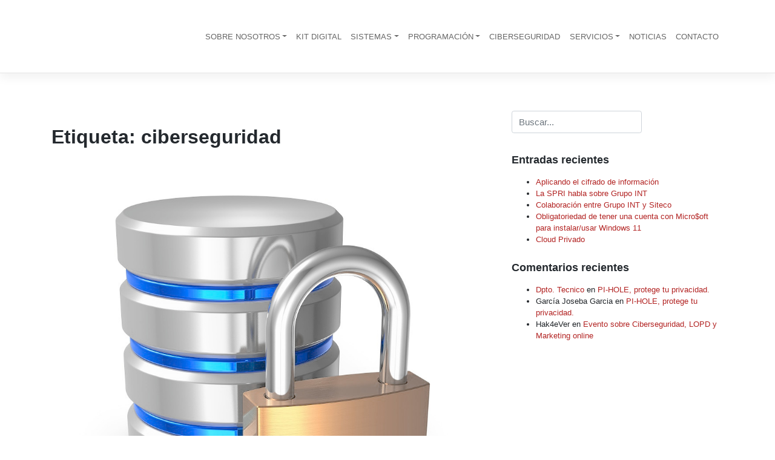

--- FILE ---
content_type: text/html; charset=UTF-8
request_url: https://www.grupo-int.com/tag/ciberseguridad/
body_size: 18838
content:
<!DOCTYPE html>
<html lang="es">
<head>
    <meta charset="UTF-8">
    <meta name="viewport" content="width=device-width, initial-scale=1">
    <meta http-equiv="X-UA-Compatible" content="IE=edge">
    <link rel="profile" href="http://gmpg.org/xfn/11">
    <link rel="pingback" href="https://www.grupo-int.com/xmlrpc.php">
    <link rel="stylesheet" href="https://use.fontawesome.com/releases/v5.8.2/css/all.css" integrity="sha384-oS3vJWv+0UjzBfQzYUhtDYW+Pj2yciDJxpsK1OYPAYjqT085Qq/1cq5FLXAZQ7Ay" crossorigin="anonymous">
<meta name='robots' content='index, follow, max-image-preview:large, max-snippet:-1, max-video-preview:-1' />

	<!-- This site is optimized with the Yoast SEO plugin v26.4 - https://yoast.com/wordpress/plugins/seo/ -->
	<title>ciberseguridad archivos &#187; Grupo INT, servicios informaticos integrales</title>
	<meta name="description" content="ciberseguridad &#187; Grupo INT, servicios informaticos integrales" />
	<link rel="canonical" href="https://www.grupo-int.com/tag/ciberseguridad/" />
	<meta property="og:locale" content="es_ES" />
	<meta property="og:type" content="article" />
	<meta property="og:title" content="ciberseguridad archivos &#187; Grupo INT, servicios informaticos integrales" />
	<meta property="og:description" content="ciberseguridad &#187; Grupo INT, servicios informaticos integrales" />
	<meta property="og:url" content="https://www.grupo-int.com/tag/ciberseguridad/" />
	<meta property="og:site_name" content="Grupo INT, servicios informaticos integrales" />
	<meta name="twitter:card" content="summary_large_image" />
	<script type="application/ld+json" class="yoast-schema-graph">{"@context":"https://schema.org","@graph":[{"@type":"CollectionPage","@id":"https://www.grupo-int.com/tag/ciberseguridad/","url":"https://www.grupo-int.com/tag/ciberseguridad/","name":"ciberseguridad archivos &#187; Grupo INT, servicios informaticos integrales","isPartOf":{"@id":"https://www.grupo-int.com/#website"},"primaryImageOfPage":{"@id":"https://www.grupo-int.com/tag/ciberseguridad/#primaryimage"},"image":{"@id":"https://www.grupo-int.com/tag/ciberseguridad/#primaryimage"},"thumbnailUrl":"https://www.grupo-int.com/wp-content/uploads/2024/11/BDcifrada.jpg","description":"ciberseguridad &#187; Grupo INT, servicios informaticos integrales","breadcrumb":{"@id":"https://www.grupo-int.com/tag/ciberseguridad/#breadcrumb"},"inLanguage":"es"},{"@type":"ImageObject","inLanguage":"es","@id":"https://www.grupo-int.com/tag/ciberseguridad/#primaryimage","url":"https://www.grupo-int.com/wp-content/uploads/2024/11/BDcifrada.jpg","contentUrl":"https://www.grupo-int.com/wp-content/uploads/2024/11/BDcifrada.jpg","width":1008,"height":1008,"caption":"BD cifrada"},{"@type":"BreadcrumbList","@id":"https://www.grupo-int.com/tag/ciberseguridad/#breadcrumb","itemListElement":[{"@type":"ListItem","position":1,"name":"Portada","item":"https://www.grupo-int.com/"},{"@type":"ListItem","position":2,"name":"ciberseguridad"}]},{"@type":"WebSite","@id":"https://www.grupo-int.com/#website","url":"https://www.grupo-int.com/","name":"Grupo INT, servicios informaticos integrales","description":"Grupo INT lleva mas de 25 años dando servicios informaticos a aquellas empresas que se lo solicitan","publisher":{"@id":"https://www.grupo-int.com/#organization"},"potentialAction":[{"@type":"SearchAction","target":{"@type":"EntryPoint","urlTemplate":"https://www.grupo-int.com/?s={search_term_string}"},"query-input":{"@type":"PropertyValueSpecification","valueRequired":true,"valueName":"search_term_string"}}],"inLanguage":"es"},{"@type":"Organization","@id":"https://www.grupo-int.com/#organization","name":"Grupo I.N.T.","url":"https://www.grupo-int.com/","logo":{"@type":"ImageObject","inLanguage":"es","@id":"https://www.grupo-int.com/#/schema/logo/image/","url":"https://www.grupo-int.com/wp-content/uploads/2019/07/grupo-int-logotipo-e1581024408494.jpg","contentUrl":"https://www.grupo-int.com/wp-content/uploads/2019/07/grupo-int-logotipo-e1581024408494.jpg","width":89,"height":62,"caption":"Grupo I.N.T."},"image":{"@id":"https://www.grupo-int.com/#/schema/logo/image/"},"sameAs":["https://www.linkedin.com/company/grupo-i-n-t-grupo-i-n-t-/"]}]}</script>
	<!-- / Yoast SEO plugin. -->


<link rel='dns-prefetch' href='//cdn.jsdelivr.net' />
<link rel='dns-prefetch' href='//maxcdn.bootstrapcdn.com' />
<link rel='dns-prefetch' href='//use.fontawesome.com' />
<link href='https://cdn.jsdelivr.net' crossorigin='anonymous' rel='preconnect' />
<link href='https://use.fontawesome.com' crossorigin='anonymous' rel='preconnect' />
<link rel="alternate" type="application/rss+xml" title="Grupo INT, servicios informaticos integrales &raquo; Feed" href="https://www.grupo-int.com/feed/" />
<link rel="alternate" type="application/rss+xml" title="Grupo INT, servicios informaticos integrales &raquo; Feed de los comentarios" href="https://www.grupo-int.com/comments/feed/" />
<link rel="alternate" type="application/rss+xml" title="Grupo INT, servicios informaticos integrales &raquo; Etiqueta ciberseguridad del feed" href="https://www.grupo-int.com/tag/ciberseguridad/feed/" />
		<style>
			.lazyload,
			.lazyloading {
				max-width: 100%;
			}
		</style>
		<style id='wp-img-auto-sizes-contain-inline-css' type='text/css'>
img:is([sizes=auto i],[sizes^="auto," i]){contain-intrinsic-size:3000px 1500px}
/*# sourceURL=wp-img-auto-sizes-contain-inline-css */
</style>
<style id='wp-emoji-styles-inline-css' type='text/css'>

	img.wp-smiley, img.emoji {
		display: inline !important;
		border: none !important;
		box-shadow: none !important;
		height: 1em !important;
		width: 1em !important;
		margin: 0 0.07em !important;
		vertical-align: -0.1em !important;
		background: none !important;
		padding: 0 !important;
	}
/*# sourceURL=wp-emoji-styles-inline-css */
</style>
<style id='wp-block-library-inline-css' type='text/css'>
:root{--wp-block-synced-color:#7a00df;--wp-block-synced-color--rgb:122,0,223;--wp-bound-block-color:var(--wp-block-synced-color);--wp-editor-canvas-background:#ddd;--wp-admin-theme-color:#007cba;--wp-admin-theme-color--rgb:0,124,186;--wp-admin-theme-color-darker-10:#006ba1;--wp-admin-theme-color-darker-10--rgb:0,107,160.5;--wp-admin-theme-color-darker-20:#005a87;--wp-admin-theme-color-darker-20--rgb:0,90,135;--wp-admin-border-width-focus:2px}@media (min-resolution:192dpi){:root{--wp-admin-border-width-focus:1.5px}}.wp-element-button{cursor:pointer}:root .has-very-light-gray-background-color{background-color:#eee}:root .has-very-dark-gray-background-color{background-color:#313131}:root .has-very-light-gray-color{color:#eee}:root .has-very-dark-gray-color{color:#313131}:root .has-vivid-green-cyan-to-vivid-cyan-blue-gradient-background{background:linear-gradient(135deg,#00d084,#0693e3)}:root .has-purple-crush-gradient-background{background:linear-gradient(135deg,#34e2e4,#4721fb 50%,#ab1dfe)}:root .has-hazy-dawn-gradient-background{background:linear-gradient(135deg,#faaca8,#dad0ec)}:root .has-subdued-olive-gradient-background{background:linear-gradient(135deg,#fafae1,#67a671)}:root .has-atomic-cream-gradient-background{background:linear-gradient(135deg,#fdd79a,#004a59)}:root .has-nightshade-gradient-background{background:linear-gradient(135deg,#330968,#31cdcf)}:root .has-midnight-gradient-background{background:linear-gradient(135deg,#020381,#2874fc)}:root{--wp--preset--font-size--normal:16px;--wp--preset--font-size--huge:42px}.has-regular-font-size{font-size:1em}.has-larger-font-size{font-size:2.625em}.has-normal-font-size{font-size:var(--wp--preset--font-size--normal)}.has-huge-font-size{font-size:var(--wp--preset--font-size--huge)}.has-text-align-center{text-align:center}.has-text-align-left{text-align:left}.has-text-align-right{text-align:right}.has-fit-text{white-space:nowrap!important}#end-resizable-editor-section{display:none}.aligncenter{clear:both}.items-justified-left{justify-content:flex-start}.items-justified-center{justify-content:center}.items-justified-right{justify-content:flex-end}.items-justified-space-between{justify-content:space-between}.screen-reader-text{border:0;clip-path:inset(50%);height:1px;margin:-1px;overflow:hidden;padding:0;position:absolute;width:1px;word-wrap:normal!important}.screen-reader-text:focus{background-color:#ddd;clip-path:none;color:#444;display:block;font-size:1em;height:auto;left:5px;line-height:normal;padding:15px 23px 14px;text-decoration:none;top:5px;width:auto;z-index:100000}html :where(.has-border-color){border-style:solid}html :where([style*=border-top-color]){border-top-style:solid}html :where([style*=border-right-color]){border-right-style:solid}html :where([style*=border-bottom-color]){border-bottom-style:solid}html :where([style*=border-left-color]){border-left-style:solid}html :where([style*=border-width]){border-style:solid}html :where([style*=border-top-width]){border-top-style:solid}html :where([style*=border-right-width]){border-right-style:solid}html :where([style*=border-bottom-width]){border-bottom-style:solid}html :where([style*=border-left-width]){border-left-style:solid}html :where(img[class*=wp-image-]){height:auto;max-width:100%}:where(figure){margin:0 0 1em}html :where(.is-position-sticky){--wp-admin--admin-bar--position-offset:var(--wp-admin--admin-bar--height,0px)}@media screen and (max-width:600px){html :where(.is-position-sticky){--wp-admin--admin-bar--position-offset:0px}}

/*# sourceURL=wp-block-library-inline-css */
</style><style id='wp-block-heading-inline-css' type='text/css'>
h1:where(.wp-block-heading).has-background,h2:where(.wp-block-heading).has-background,h3:where(.wp-block-heading).has-background,h4:where(.wp-block-heading).has-background,h5:where(.wp-block-heading).has-background,h6:where(.wp-block-heading).has-background{padding:1.25em 2.375em}h1.has-text-align-left[style*=writing-mode]:where([style*=vertical-lr]),h1.has-text-align-right[style*=writing-mode]:where([style*=vertical-rl]),h2.has-text-align-left[style*=writing-mode]:where([style*=vertical-lr]),h2.has-text-align-right[style*=writing-mode]:where([style*=vertical-rl]),h3.has-text-align-left[style*=writing-mode]:where([style*=vertical-lr]),h3.has-text-align-right[style*=writing-mode]:where([style*=vertical-rl]),h4.has-text-align-left[style*=writing-mode]:where([style*=vertical-lr]),h4.has-text-align-right[style*=writing-mode]:where([style*=vertical-rl]),h5.has-text-align-left[style*=writing-mode]:where([style*=vertical-lr]),h5.has-text-align-right[style*=writing-mode]:where([style*=vertical-rl]),h6.has-text-align-left[style*=writing-mode]:where([style*=vertical-lr]),h6.has-text-align-right[style*=writing-mode]:where([style*=vertical-rl]){rotate:180deg}
/*# sourceURL=https://www.grupo-int.com/wp-includes/blocks/heading/style.min.css */
</style>
<style id='wp-block-image-inline-css' type='text/css'>
.wp-block-image>a,.wp-block-image>figure>a{display:inline-block}.wp-block-image img{box-sizing:border-box;height:auto;max-width:100%;vertical-align:bottom}@media not (prefers-reduced-motion){.wp-block-image img.hide{visibility:hidden}.wp-block-image img.show{animation:show-content-image .4s}}.wp-block-image[style*=border-radius] img,.wp-block-image[style*=border-radius]>a{border-radius:inherit}.wp-block-image.has-custom-border img{box-sizing:border-box}.wp-block-image.aligncenter{text-align:center}.wp-block-image.alignfull>a,.wp-block-image.alignwide>a{width:100%}.wp-block-image.alignfull img,.wp-block-image.alignwide img{height:auto;width:100%}.wp-block-image .aligncenter,.wp-block-image .alignleft,.wp-block-image .alignright,.wp-block-image.aligncenter,.wp-block-image.alignleft,.wp-block-image.alignright{display:table}.wp-block-image .aligncenter>figcaption,.wp-block-image .alignleft>figcaption,.wp-block-image .alignright>figcaption,.wp-block-image.aligncenter>figcaption,.wp-block-image.alignleft>figcaption,.wp-block-image.alignright>figcaption{caption-side:bottom;display:table-caption}.wp-block-image .alignleft{float:left;margin:.5em 1em .5em 0}.wp-block-image .alignright{float:right;margin:.5em 0 .5em 1em}.wp-block-image .aligncenter{margin-left:auto;margin-right:auto}.wp-block-image :where(figcaption){margin-bottom:1em;margin-top:.5em}.wp-block-image.is-style-circle-mask img{border-radius:9999px}@supports ((-webkit-mask-image:none) or (mask-image:none)) or (-webkit-mask-image:none){.wp-block-image.is-style-circle-mask img{border-radius:0;-webkit-mask-image:url('data:image/svg+xml;utf8,<svg viewBox="0 0 100 100" xmlns="http://www.w3.org/2000/svg"><circle cx="50" cy="50" r="50"/></svg>');mask-image:url('data:image/svg+xml;utf8,<svg viewBox="0 0 100 100" xmlns="http://www.w3.org/2000/svg"><circle cx="50" cy="50" r="50"/></svg>');mask-mode:alpha;-webkit-mask-position:center;mask-position:center;-webkit-mask-repeat:no-repeat;mask-repeat:no-repeat;-webkit-mask-size:contain;mask-size:contain}}:root :where(.wp-block-image.is-style-rounded img,.wp-block-image .is-style-rounded img){border-radius:9999px}.wp-block-image figure{margin:0}.wp-lightbox-container{display:flex;flex-direction:column;position:relative}.wp-lightbox-container img{cursor:zoom-in}.wp-lightbox-container img:hover+button{opacity:1}.wp-lightbox-container button{align-items:center;backdrop-filter:blur(16px) saturate(180%);background-color:#5a5a5a40;border:none;border-radius:4px;cursor:zoom-in;display:flex;height:20px;justify-content:center;opacity:0;padding:0;position:absolute;right:16px;text-align:center;top:16px;width:20px;z-index:100}@media not (prefers-reduced-motion){.wp-lightbox-container button{transition:opacity .2s ease}}.wp-lightbox-container button:focus-visible{outline:3px auto #5a5a5a40;outline:3px auto -webkit-focus-ring-color;outline-offset:3px}.wp-lightbox-container button:hover{cursor:pointer;opacity:1}.wp-lightbox-container button:focus{opacity:1}.wp-lightbox-container button:focus,.wp-lightbox-container button:hover,.wp-lightbox-container button:not(:hover):not(:active):not(.has-background){background-color:#5a5a5a40;border:none}.wp-lightbox-overlay{box-sizing:border-box;cursor:zoom-out;height:100vh;left:0;overflow:hidden;position:fixed;top:0;visibility:hidden;width:100%;z-index:100000}.wp-lightbox-overlay .close-button{align-items:center;cursor:pointer;display:flex;justify-content:center;min-height:40px;min-width:40px;padding:0;position:absolute;right:calc(env(safe-area-inset-right) + 16px);top:calc(env(safe-area-inset-top) + 16px);z-index:5000000}.wp-lightbox-overlay .close-button:focus,.wp-lightbox-overlay .close-button:hover,.wp-lightbox-overlay .close-button:not(:hover):not(:active):not(.has-background){background:none;border:none}.wp-lightbox-overlay .lightbox-image-container{height:var(--wp--lightbox-container-height);left:50%;overflow:hidden;position:absolute;top:50%;transform:translate(-50%,-50%);transform-origin:top left;width:var(--wp--lightbox-container-width);z-index:9999999999}.wp-lightbox-overlay .wp-block-image{align-items:center;box-sizing:border-box;display:flex;height:100%;justify-content:center;margin:0;position:relative;transform-origin:0 0;width:100%;z-index:3000000}.wp-lightbox-overlay .wp-block-image img{height:var(--wp--lightbox-image-height);min-height:var(--wp--lightbox-image-height);min-width:var(--wp--lightbox-image-width);width:var(--wp--lightbox-image-width)}.wp-lightbox-overlay .wp-block-image figcaption{display:none}.wp-lightbox-overlay button{background:none;border:none}.wp-lightbox-overlay .scrim{background-color:#fff;height:100%;opacity:.9;position:absolute;width:100%;z-index:2000000}.wp-lightbox-overlay.active{visibility:visible}@media not (prefers-reduced-motion){.wp-lightbox-overlay.active{animation:turn-on-visibility .25s both}.wp-lightbox-overlay.active img{animation:turn-on-visibility .35s both}.wp-lightbox-overlay.show-closing-animation:not(.active){animation:turn-off-visibility .35s both}.wp-lightbox-overlay.show-closing-animation:not(.active) img{animation:turn-off-visibility .25s both}.wp-lightbox-overlay.zoom.active{animation:none;opacity:1;visibility:visible}.wp-lightbox-overlay.zoom.active .lightbox-image-container{animation:lightbox-zoom-in .4s}.wp-lightbox-overlay.zoom.active .lightbox-image-container img{animation:none}.wp-lightbox-overlay.zoom.active .scrim{animation:turn-on-visibility .4s forwards}.wp-lightbox-overlay.zoom.show-closing-animation:not(.active){animation:none}.wp-lightbox-overlay.zoom.show-closing-animation:not(.active) .lightbox-image-container{animation:lightbox-zoom-out .4s}.wp-lightbox-overlay.zoom.show-closing-animation:not(.active) .lightbox-image-container img{animation:none}.wp-lightbox-overlay.zoom.show-closing-animation:not(.active) .scrim{animation:turn-off-visibility .4s forwards}}@keyframes show-content-image{0%{visibility:hidden}99%{visibility:hidden}to{visibility:visible}}@keyframes turn-on-visibility{0%{opacity:0}to{opacity:1}}@keyframes turn-off-visibility{0%{opacity:1;visibility:visible}99%{opacity:0;visibility:visible}to{opacity:0;visibility:hidden}}@keyframes lightbox-zoom-in{0%{transform:translate(calc((-100vw + var(--wp--lightbox-scrollbar-width))/2 + var(--wp--lightbox-initial-left-position)),calc(-50vh + var(--wp--lightbox-initial-top-position))) scale(var(--wp--lightbox-scale))}to{transform:translate(-50%,-50%) scale(1)}}@keyframes lightbox-zoom-out{0%{transform:translate(-50%,-50%) scale(1);visibility:visible}99%{visibility:visible}to{transform:translate(calc((-100vw + var(--wp--lightbox-scrollbar-width))/2 + var(--wp--lightbox-initial-left-position)),calc(-50vh + var(--wp--lightbox-initial-top-position))) scale(var(--wp--lightbox-scale));visibility:hidden}}
/*# sourceURL=https://www.grupo-int.com/wp-includes/blocks/image/style.min.css */
</style>
<style id='wp-block-list-inline-css' type='text/css'>
ol,ul{box-sizing:border-box}:root :where(.wp-block-list.has-background){padding:1.25em 2.375em}
/*# sourceURL=https://www.grupo-int.com/wp-includes/blocks/list/style.min.css */
</style>
<style id='wp-block-paragraph-inline-css' type='text/css'>
.is-small-text{font-size:.875em}.is-regular-text{font-size:1em}.is-large-text{font-size:2.25em}.is-larger-text{font-size:3em}.has-drop-cap:not(:focus):first-letter{float:left;font-size:8.4em;font-style:normal;font-weight:100;line-height:.68;margin:.05em .1em 0 0;text-transform:uppercase}body.rtl .has-drop-cap:not(:focus):first-letter{float:none;margin-left:.1em}p.has-drop-cap.has-background{overflow:hidden}:root :where(p.has-background){padding:1.25em 2.375em}:where(p.has-text-color:not(.has-link-color)) a{color:inherit}p.has-text-align-left[style*="writing-mode:vertical-lr"],p.has-text-align-right[style*="writing-mode:vertical-rl"]{rotate:180deg}
/*# sourceURL=https://www.grupo-int.com/wp-includes/blocks/paragraph/style.min.css */
</style>
<style id='global-styles-inline-css' type='text/css'>
:root{--wp--preset--aspect-ratio--square: 1;--wp--preset--aspect-ratio--4-3: 4/3;--wp--preset--aspect-ratio--3-4: 3/4;--wp--preset--aspect-ratio--3-2: 3/2;--wp--preset--aspect-ratio--2-3: 2/3;--wp--preset--aspect-ratio--16-9: 16/9;--wp--preset--aspect-ratio--9-16: 9/16;--wp--preset--color--black: #000000;--wp--preset--color--cyan-bluish-gray: #abb8c3;--wp--preset--color--white: #ffffff;--wp--preset--color--pale-pink: #f78da7;--wp--preset--color--vivid-red: #cf2e2e;--wp--preset--color--luminous-vivid-orange: #ff6900;--wp--preset--color--luminous-vivid-amber: #fcb900;--wp--preset--color--light-green-cyan: #7bdcb5;--wp--preset--color--vivid-green-cyan: #00d084;--wp--preset--color--pale-cyan-blue: #8ed1fc;--wp--preset--color--vivid-cyan-blue: #0693e3;--wp--preset--color--vivid-purple: #9b51e0;--wp--preset--gradient--vivid-cyan-blue-to-vivid-purple: linear-gradient(135deg,rgb(6,147,227) 0%,rgb(155,81,224) 100%);--wp--preset--gradient--light-green-cyan-to-vivid-green-cyan: linear-gradient(135deg,rgb(122,220,180) 0%,rgb(0,208,130) 100%);--wp--preset--gradient--luminous-vivid-amber-to-luminous-vivid-orange: linear-gradient(135deg,rgb(252,185,0) 0%,rgb(255,105,0) 100%);--wp--preset--gradient--luminous-vivid-orange-to-vivid-red: linear-gradient(135deg,rgb(255,105,0) 0%,rgb(207,46,46) 100%);--wp--preset--gradient--very-light-gray-to-cyan-bluish-gray: linear-gradient(135deg,rgb(238,238,238) 0%,rgb(169,184,195) 100%);--wp--preset--gradient--cool-to-warm-spectrum: linear-gradient(135deg,rgb(74,234,220) 0%,rgb(151,120,209) 20%,rgb(207,42,186) 40%,rgb(238,44,130) 60%,rgb(251,105,98) 80%,rgb(254,248,76) 100%);--wp--preset--gradient--blush-light-purple: linear-gradient(135deg,rgb(255,206,236) 0%,rgb(152,150,240) 100%);--wp--preset--gradient--blush-bordeaux: linear-gradient(135deg,rgb(254,205,165) 0%,rgb(254,45,45) 50%,rgb(107,0,62) 100%);--wp--preset--gradient--luminous-dusk: linear-gradient(135deg,rgb(255,203,112) 0%,rgb(199,81,192) 50%,rgb(65,88,208) 100%);--wp--preset--gradient--pale-ocean: linear-gradient(135deg,rgb(255,245,203) 0%,rgb(182,227,212) 50%,rgb(51,167,181) 100%);--wp--preset--gradient--electric-grass: linear-gradient(135deg,rgb(202,248,128) 0%,rgb(113,206,126) 100%);--wp--preset--gradient--midnight: linear-gradient(135deg,rgb(2,3,129) 0%,rgb(40,116,252) 100%);--wp--preset--font-size--small: 13px;--wp--preset--font-size--medium: 20px;--wp--preset--font-size--large: 36px;--wp--preset--font-size--x-large: 42px;--wp--preset--spacing--20: 0.44rem;--wp--preset--spacing--30: 0.67rem;--wp--preset--spacing--40: 1rem;--wp--preset--spacing--50: 1.5rem;--wp--preset--spacing--60: 2.25rem;--wp--preset--spacing--70: 3.38rem;--wp--preset--spacing--80: 5.06rem;--wp--preset--shadow--natural: 6px 6px 9px rgba(0, 0, 0, 0.2);--wp--preset--shadow--deep: 12px 12px 50px rgba(0, 0, 0, 0.4);--wp--preset--shadow--sharp: 6px 6px 0px rgba(0, 0, 0, 0.2);--wp--preset--shadow--outlined: 6px 6px 0px -3px rgb(255, 255, 255), 6px 6px rgb(0, 0, 0);--wp--preset--shadow--crisp: 6px 6px 0px rgb(0, 0, 0);}:where(.is-layout-flex){gap: 0.5em;}:where(.is-layout-grid){gap: 0.5em;}body .is-layout-flex{display: flex;}.is-layout-flex{flex-wrap: wrap;align-items: center;}.is-layout-flex > :is(*, div){margin: 0;}body .is-layout-grid{display: grid;}.is-layout-grid > :is(*, div){margin: 0;}:where(.wp-block-columns.is-layout-flex){gap: 2em;}:where(.wp-block-columns.is-layout-grid){gap: 2em;}:where(.wp-block-post-template.is-layout-flex){gap: 1.25em;}:where(.wp-block-post-template.is-layout-grid){gap: 1.25em;}.has-black-color{color: var(--wp--preset--color--black) !important;}.has-cyan-bluish-gray-color{color: var(--wp--preset--color--cyan-bluish-gray) !important;}.has-white-color{color: var(--wp--preset--color--white) !important;}.has-pale-pink-color{color: var(--wp--preset--color--pale-pink) !important;}.has-vivid-red-color{color: var(--wp--preset--color--vivid-red) !important;}.has-luminous-vivid-orange-color{color: var(--wp--preset--color--luminous-vivid-orange) !important;}.has-luminous-vivid-amber-color{color: var(--wp--preset--color--luminous-vivid-amber) !important;}.has-light-green-cyan-color{color: var(--wp--preset--color--light-green-cyan) !important;}.has-vivid-green-cyan-color{color: var(--wp--preset--color--vivid-green-cyan) !important;}.has-pale-cyan-blue-color{color: var(--wp--preset--color--pale-cyan-blue) !important;}.has-vivid-cyan-blue-color{color: var(--wp--preset--color--vivid-cyan-blue) !important;}.has-vivid-purple-color{color: var(--wp--preset--color--vivid-purple) !important;}.has-black-background-color{background-color: var(--wp--preset--color--black) !important;}.has-cyan-bluish-gray-background-color{background-color: var(--wp--preset--color--cyan-bluish-gray) !important;}.has-white-background-color{background-color: var(--wp--preset--color--white) !important;}.has-pale-pink-background-color{background-color: var(--wp--preset--color--pale-pink) !important;}.has-vivid-red-background-color{background-color: var(--wp--preset--color--vivid-red) !important;}.has-luminous-vivid-orange-background-color{background-color: var(--wp--preset--color--luminous-vivid-orange) !important;}.has-luminous-vivid-amber-background-color{background-color: var(--wp--preset--color--luminous-vivid-amber) !important;}.has-light-green-cyan-background-color{background-color: var(--wp--preset--color--light-green-cyan) !important;}.has-vivid-green-cyan-background-color{background-color: var(--wp--preset--color--vivid-green-cyan) !important;}.has-pale-cyan-blue-background-color{background-color: var(--wp--preset--color--pale-cyan-blue) !important;}.has-vivid-cyan-blue-background-color{background-color: var(--wp--preset--color--vivid-cyan-blue) !important;}.has-vivid-purple-background-color{background-color: var(--wp--preset--color--vivid-purple) !important;}.has-black-border-color{border-color: var(--wp--preset--color--black) !important;}.has-cyan-bluish-gray-border-color{border-color: var(--wp--preset--color--cyan-bluish-gray) !important;}.has-white-border-color{border-color: var(--wp--preset--color--white) !important;}.has-pale-pink-border-color{border-color: var(--wp--preset--color--pale-pink) !important;}.has-vivid-red-border-color{border-color: var(--wp--preset--color--vivid-red) !important;}.has-luminous-vivid-orange-border-color{border-color: var(--wp--preset--color--luminous-vivid-orange) !important;}.has-luminous-vivid-amber-border-color{border-color: var(--wp--preset--color--luminous-vivid-amber) !important;}.has-light-green-cyan-border-color{border-color: var(--wp--preset--color--light-green-cyan) !important;}.has-vivid-green-cyan-border-color{border-color: var(--wp--preset--color--vivid-green-cyan) !important;}.has-pale-cyan-blue-border-color{border-color: var(--wp--preset--color--pale-cyan-blue) !important;}.has-vivid-cyan-blue-border-color{border-color: var(--wp--preset--color--vivid-cyan-blue) !important;}.has-vivid-purple-border-color{border-color: var(--wp--preset--color--vivid-purple) !important;}.has-vivid-cyan-blue-to-vivid-purple-gradient-background{background: var(--wp--preset--gradient--vivid-cyan-blue-to-vivid-purple) !important;}.has-light-green-cyan-to-vivid-green-cyan-gradient-background{background: var(--wp--preset--gradient--light-green-cyan-to-vivid-green-cyan) !important;}.has-luminous-vivid-amber-to-luminous-vivid-orange-gradient-background{background: var(--wp--preset--gradient--luminous-vivid-amber-to-luminous-vivid-orange) !important;}.has-luminous-vivid-orange-to-vivid-red-gradient-background{background: var(--wp--preset--gradient--luminous-vivid-orange-to-vivid-red) !important;}.has-very-light-gray-to-cyan-bluish-gray-gradient-background{background: var(--wp--preset--gradient--very-light-gray-to-cyan-bluish-gray) !important;}.has-cool-to-warm-spectrum-gradient-background{background: var(--wp--preset--gradient--cool-to-warm-spectrum) !important;}.has-blush-light-purple-gradient-background{background: var(--wp--preset--gradient--blush-light-purple) !important;}.has-blush-bordeaux-gradient-background{background: var(--wp--preset--gradient--blush-bordeaux) !important;}.has-luminous-dusk-gradient-background{background: var(--wp--preset--gradient--luminous-dusk) !important;}.has-pale-ocean-gradient-background{background: var(--wp--preset--gradient--pale-ocean) !important;}.has-electric-grass-gradient-background{background: var(--wp--preset--gradient--electric-grass) !important;}.has-midnight-gradient-background{background: var(--wp--preset--gradient--midnight) !important;}.has-small-font-size{font-size: var(--wp--preset--font-size--small) !important;}.has-medium-font-size{font-size: var(--wp--preset--font-size--medium) !important;}.has-large-font-size{font-size: var(--wp--preset--font-size--large) !important;}.has-x-large-font-size{font-size: var(--wp--preset--font-size--x-large) !important;}
/*# sourceURL=global-styles-inline-css */
</style>

<style id='classic-theme-styles-inline-css' type='text/css'>
/*! This file is auto-generated */
.wp-block-button__link{color:#fff;background-color:#32373c;border-radius:9999px;box-shadow:none;text-decoration:none;padding:calc(.667em + 2px) calc(1.333em + 2px);font-size:1.125em}.wp-block-file__button{background:#32373c;color:#fff;text-decoration:none}
/*# sourceURL=/wp-includes/css/classic-themes.min.css */
</style>
<link rel='stylesheet' id='wp-components-css' href='https://www.grupo-int.com/wp-includes/css/dist/components/style.min.css?ver=6.9' type='text/css' media='all' />
<link rel='stylesheet' id='wp-preferences-css' href='https://www.grupo-int.com/wp-includes/css/dist/preferences/style.min.css?ver=6.9' type='text/css' media='all' />
<link rel='stylesheet' id='wp-block-editor-css' href='https://www.grupo-int.com/wp-includes/css/dist/block-editor/style.min.css?ver=6.9' type='text/css' media='all' />
<link rel='stylesheet' id='popup-maker-block-library-style-css' href='https://www.grupo-int.com/wp-content/plugins/popup-maker/dist/packages/block-library-style.css?ver=dbea705cfafe089d65f1' type='text/css' media='all' />
<link rel='stylesheet' id='altcha-widget-styles-css' href='https://www.grupo-int.com/wp-content/plugins/altcha-wordpress-next-2.0.11/public/altcha.css?ver=2.0.9' type='text/css' media='all' />
<link rel='stylesheet' id='cookie-notice-front-css' href='https://www.grupo-int.com/wp-content/plugins/cookie-notice/css/front.min.css?ver=2.5.9' type='text/css' media='all' />
<link rel='stylesheet' id='font-awesome-css' href='https://maxcdn.bootstrapcdn.com/font-awesome/4.7.0/css/font-awesome.min.css?ver=4.7.0' type='text/css' media='all' />
<link rel='stylesheet' id='wp-bootstrap-starter-bootstrap-css-css' href='https://cdn.jsdelivr.net/npm/bootstrap@4.5.3/dist/css/bootstrap.min.css?ver=6.9' type='text/css' media='all' />
<link rel='stylesheet' id='chld_thm_cfg_parent-css' href='https://www.grupo-int.com/wp-content/themes/wp-bootstrap-starter/style.css?ver=6.9' type='text/css' media='all' />
<link rel='stylesheet' id='wp-bootstrap-starter-fontawesome-cdn-css' href='https://use.fontawesome.com/releases/v5.15.1/css/all.css?ver=6.9' type='text/css' media='all' />
<link rel='stylesheet' id='wp-bootstrap-starter-style-css' href='https://www.grupo-int.com/wp-content/themes/GrupoINT-theme/style.css?ver=3.1.0.1558446148' type='text/css' media='all' />
<script type="text/javascript" id="cookie-notice-front-js-before">
/* <![CDATA[ */
var cnArgs = {"ajaxUrl":"https:\/\/www.grupo-int.com\/wp-admin\/admin-ajax.php","nonce":"e3b3d2286e","hideEffect":"fade","position":"bottom","onScroll":false,"onScrollOffset":100,"onClick":false,"cookieName":"cookie_notice_accepted","cookieTime":2592000,"cookieTimeRejected":2592000,"globalCookie":false,"redirection":false,"cache":true,"revokeCookies":false,"revokeCookiesOpt":"automatic"};

//# sourceURL=cookie-notice-front-js-before
/* ]]> */
</script>
<script type="text/javascript" src="https://www.grupo-int.com/wp-content/plugins/cookie-notice/js/front.min.js?ver=2.5.9" id="cookie-notice-front-js"></script>
<script type="text/javascript" src="https://www.grupo-int.com/wp-includes/js/jquery/jquery.min.js?ver=3.7.1" id="jquery-core-js"></script>
<script type="text/javascript" src="https://www.grupo-int.com/wp-includes/js/jquery/jquery-migrate.min.js?ver=3.4.1" id="jquery-migrate-js"></script>
<link rel="https://api.w.org/" href="https://www.grupo-int.com/wp-json/" /><link rel="alternate" title="JSON" type="application/json" href="https://www.grupo-int.com/wp-json/wp/v2/tags/5" /><link rel="EditURI" type="application/rsd+xml" title="RSD" href="https://www.grupo-int.com/xmlrpc.php?rsd" />
<meta name="generator" content="WordPress 6.9" />
		<script>
			document.documentElement.className = document.documentElement.className.replace('no-js', 'js');
		</script>
				<style>
			.no-js img.lazyload {
				display: none;
			}

			figure.wp-block-image img.lazyloading {
				min-width: 150px;
			}

			.lazyload,
			.lazyloading {
				--smush-placeholder-width: 100px;
				--smush-placeholder-aspect-ratio: 1/1;
				width: var(--smush-image-width, var(--smush-placeholder-width)) !important;
				aspect-ratio: var(--smush-image-aspect-ratio, var(--smush-placeholder-aspect-ratio)) !important;
			}

						.lazyload, .lazyloading {
				opacity: 0;
			}

			.lazyloaded {
				opacity: 1;
				transition: opacity 400ms;
				transition-delay: 0ms;
			}

					</style>
		<link rel="pingback" href="https://www.grupo-int.com/xmlrpc.php">    <style type="text/css">
        #page-sub-header { background: #fff; }
    </style>
    <style type="text/css">.recentcomments a{display:inline !important;padding:0 !important;margin:0 !important;}</style>	<style type="text/css">
	        a.site-title,
		.site-description {
			color: #ffffff;
		}
		</style>
	<link rel="icon" href="https://www.grupo-int.com/wp-content/uploads/2019/07/cropped-Grupo-int-isotipo@2x-32x32.png" sizes="32x32" />
<link rel="icon" href="https://www.grupo-int.com/wp-content/uploads/2019/07/cropped-Grupo-int-isotipo@2x-192x192.png" sizes="192x192" />
<link rel="apple-touch-icon" href="https://www.grupo-int.com/wp-content/uploads/2019/07/cropped-Grupo-int-isotipo@2x-180x180.png" />
<meta name="msapplication-TileImage" content="https://www.grupo-int.com/wp-content/uploads/2019/07/cropped-Grupo-int-isotipo@2x-270x270.png" />
</head>

<body class="archive tag tag-ciberseguridad tag-5 wp-theme-wp-bootstrap-starter wp-child-theme-GrupoINT-theme cookies-not-set group-blog hfeed">
<div id="page" class="site">
	<a class="skip-link screen-reader-text" href="#content">Saltar al contenido</a>
    	<header id="masthead" class="site-header navbar-static-top navbar-light" role="banner">
        <div class="container">
            <nav class="navbar navbar-expand-xl p-0">
                <div class="navbar-brand">
                                            <a href="https://www.grupo-int.com/">
                            <img data-src="https://www.grupo-int.com/wp-content/uploads/2019/07/grupo-int-logotipo.jpg" alt="Grupo INT, servicios informaticos integrales" src="[data-uri]" class="lazyload" style="--smush-placeholder-width: 300px; --smush-placeholder-aspect-ratio: 300/208;">
                        </a>
                    
                </div>
                <button class="navbar-toggler" type="button" data-toggle="collapse" data-target="#main-nav" aria-controls="" aria-expanded="false" aria-label="Toggle navigation">
                    <span class="navbar-toggler-icon"></span>
                </button>

                <div id="main-nav" class="collapse navbar-collapse justify-content-end"><ul id="menu-principal" class="navbar-nav"><li itemscope="itemscope" itemtype="https://www.schema.org/SiteNavigationElement" id="menu-item-640" class="menu-item menu-item-type-custom menu-item-object-custom menu-item-has-children dropdown menu-item-640 nav-item"><a title="Sobre nosotros" href="#" data-toggle="dropdown" aria-haspopup="true" aria-expanded="false" class="dropdown-toggle nav-link" id="menu-item-dropdown-640">Sobre nosotros</a>
<ul class="dropdown-menu" aria-labelledby="menu-item-dropdown-640" role="menu">
	<li itemscope="itemscope" itemtype="https://www.schema.org/SiteNavigationElement" id="menu-item-645" class="menu-item menu-item-type-post_type menu-item-object-page menu-item-645 nav-item"><a title="Historia" href="https://www.grupo-int.com/historia/" class="dropdown-item">Historia</a></li>
	<li itemscope="itemscope" itemtype="https://www.schema.org/SiteNavigationElement" id="menu-item-647" class="menu-item menu-item-type-post_type menu-item-object-page menu-item-647 nav-item"><a title="Software libre" href="https://www.grupo-int.com/software-libre/" class="dropdown-item">Software libre</a></li>
</ul>
</li>
<li itemscope="itemscope" itemtype="https://www.schema.org/SiteNavigationElement" id="menu-item-1236" class="menu-item menu-item-type-post_type menu-item-object-page menu-item-1236 nav-item"><a title="Kit Digital" href="https://www.grupo-int.com/kit-digital/" class="nav-link">Kit Digital</a></li>
<li itemscope="itemscope" itemtype="https://www.schema.org/SiteNavigationElement" id="menu-item-622" class="menu-item menu-item-type-custom menu-item-object-custom menu-item-has-children dropdown menu-item-622 nav-item"><a title="Sistemas" href="#" data-toggle="dropdown" aria-haspopup="true" aria-expanded="false" class="dropdown-toggle nav-link" id="menu-item-dropdown-622">Sistemas</a>
<ul class="dropdown-menu" aria-labelledby="menu-item-dropdown-622" role="menu">
	<li itemscope="itemscope" itemtype="https://www.schema.org/SiteNavigationElement" id="menu-item-85" class="menu-item menu-item-type-post_type menu-item-object-page menu-item-85 nav-item"><a title="Almacenamiento" href="https://www.grupo-int.com/almacenamiento/" class="dropdown-item">Almacenamiento</a></li>
	<li itemscope="itemscope" itemtype="https://www.schema.org/SiteNavigationElement" id="menu-item-87" class="menu-item menu-item-type-post_type menu-item-object-page menu-item-87 nav-item"><a title="Cloud" href="https://www.grupo-int.com/cloud/" class="dropdown-item">Cloud</a></li>
	<li itemscope="itemscope" itemtype="https://www.schema.org/SiteNavigationElement" id="menu-item-105" class="menu-item menu-item-type-post_type menu-item-object-page menu-item-105 nav-item"><a title="Servidores" href="https://www.grupo-int.com/servidores/" class="dropdown-item">Servidores</a></li>
	<li itemscope="itemscope" itemtype="https://www.schema.org/SiteNavigationElement" id="menu-item-109" class="menu-item menu-item-type-post_type menu-item-object-page menu-item-109 nav-item"><a title="Virtualización" href="https://www.grupo-int.com/virtualizacion/" class="dropdown-item">Virtualización</a></li>
</ul>
</li>
<li itemscope="itemscope" itemtype="https://www.schema.org/SiteNavigationElement" id="menu-item-110" class="menu-item menu-item-type-custom menu-item-object-custom menu-item-has-children dropdown menu-item-110 nav-item"><a title="Programación" href="#" data-toggle="dropdown" aria-haspopup="true" aria-expanded="false" class="dropdown-toggle nav-link" id="menu-item-dropdown-110">Programación</a>
<ul class="dropdown-menu" aria-labelledby="menu-item-dropdown-110" role="menu">
	<li itemscope="itemscope" itemtype="https://www.schema.org/SiteNavigationElement" id="menu-item-792" class="menu-item menu-item-type-post_type menu-item-object-page menu-item-792 nav-item"><a title="Desarrollos a medida" href="https://www.grupo-int.com/desarrollos-a-medida/" class="dropdown-item">Desarrollos a medida</a></li>
	<li itemscope="itemscope" itemtype="https://www.schema.org/SiteNavigationElement" id="menu-item-112" class="menu-item menu-item-type-custom menu-item-object-custom menu-item-has-children dropdown menu-item-112 nav-item"><a title="Desarrollos propios" href="#" class="dropdown-item">Desarrollos propios</a>
	<ul class="dropdown-menu" aria-labelledby="menu-item-dropdown-110" role="menu">
		<li itemscope="itemscope" itemtype="https://www.schema.org/SiteNavigationElement" id="menu-item-89" class="menu-item menu-item-type-post_type menu-item-object-page menu-item-89 nav-item"><a title="Contabilidad" href="https://www.grupo-int.com/contabilidad/" class="dropdown-item">Contabilidad</a></li>
		<li itemscope="itemscope" itemtype="https://www.schema.org/SiteNavigationElement" id="menu-item-96" class="menu-item menu-item-type-post_type menu-item-object-page menu-item-96 nav-item"><a title="Facturación" href="https://www.grupo-int.com/facturacion/" class="dropdown-item">Facturación</a></li>
		<li itemscope="itemscope" itemtype="https://www.schema.org/SiteNavigationElement" id="menu-item-91" class="menu-item menu-item-type-post_type menu-item-object-page menu-item-91 nav-item"><a title="Control de presencia" href="https://www.grupo-int.com/control-de-presencia/" class="dropdown-item">Control de presencia</a></li>
		<li itemscope="itemscope" itemtype="https://www.schema.org/SiteNavigationElement" id="menu-item-100" class="menu-item menu-item-type-post_type menu-item-object-page menu-item-100 nav-item"><a title="Gestión de TPV" href="https://www.grupo-int.com/gestion-de-tpv/" class="dropdown-item">Gestión de TPV</a></li>
		<li itemscope="itemscope" itemtype="https://www.schema.org/SiteNavigationElement" id="menu-item-98" class="menu-item menu-item-type-post_type menu-item-object-page menu-item-98 nav-item"><a title="Gestión de clínicas" href="https://www.grupo-int.com/gestion-de-clinicas/" class="dropdown-item">Gestión de clínicas</a></li>
		<li itemscope="itemscope" itemtype="https://www.schema.org/SiteNavigationElement" id="menu-item-648" class="menu-item menu-item-type-post_type menu-item-object-page menu-item-648 nav-item"><a title="Gestión consumos de agua" href="https://www.grupo-int.com/gestion-consorcios-de-aguas/" class="dropdown-item">Gestión consumos de agua</a></li>
		<li itemscope="itemscope" itemtype="https://www.schema.org/SiteNavigationElement" id="menu-item-107" class="menu-item menu-item-type-post_type menu-item-object-page menu-item-107 nav-item"><a title="Sociedades gastronómicas" href="https://www.grupo-int.com/sociedades-gastronomicas/" class="dropdown-item">Sociedades gastronómicas</a></li>
		<li itemscope="itemscope" itemtype="https://www.schema.org/SiteNavigationElement" id="menu-item-86" class="menu-item menu-item-type-post_type menu-item-object-page menu-item-86 nav-item"><a title="Campañas Email Marketing" href="https://www.grupo-int.com/campanas-email-marketing/" class="dropdown-item">Campañas Email Marketing</a></li>
	</ul>
</li>
	<li itemscope="itemscope" itemtype="https://www.schema.org/SiteNavigationElement" id="menu-item-94" class="menu-item menu-item-type-post_type menu-item-object-page menu-item-94 nav-item"><a title="Diseño web" href="https://www.grupo-int.com/diseno-web/" class="dropdown-item">Diseño web</a></li>
</ul>
</li>
<li itemscope="itemscope" itemtype="https://www.schema.org/SiteNavigationElement" id="menu-item-104" class="menu-item menu-item-type-post_type menu-item-object-page menu-item-104 nav-item"><a title="CiberSeguridad" href="https://www.grupo-int.com/seguridad-informatica/" class="nav-link">CiberSeguridad</a></li>
<li itemscope="itemscope" itemtype="https://www.schema.org/SiteNavigationElement" id="menu-item-113" class="menu-item menu-item-type-custom menu-item-object-custom menu-item-has-children dropdown menu-item-113 nav-item"><a title="Servicios" href="#" data-toggle="dropdown" aria-haspopup="true" aria-expanded="false" class="dropdown-toggle nav-link" id="menu-item-dropdown-113">Servicios</a>
<ul class="dropdown-menu" aria-labelledby="menu-item-dropdown-113" role="menu">
	<li itemscope="itemscope" itemtype="https://www.schema.org/SiteNavigationElement" id="menu-item-102" class="menu-item menu-item-type-post_type menu-item-object-page menu-item-102 nav-item"><a title="Mantenimientos" href="https://www.grupo-int.com/mantenimientos/" class="dropdown-item">Mantenimientos</a></li>
	<li itemscope="itemscope" itemtype="https://www.schema.org/SiteNavigationElement" id="menu-item-350" class="menu-item menu-item-type-post_type menu-item-object-page menu-item-350 nav-item"><a title="Auditorias" href="https://www.grupo-int.com/auditorias/" class="dropdown-item">Auditorias</a></li>
</ul>
</li>
<li itemscope="itemscope" itemtype="https://www.schema.org/SiteNavigationElement" id="menu-item-132" class="menu-item menu-item-type-post_type menu-item-object-page current_page_parent menu-item-132 nav-item"><a title="Noticias" href="https://www.grupo-int.com/noticias/" class="nav-link">Noticias</a></li>
<li itemscope="itemscope" itemtype="https://www.schema.org/SiteNavigationElement" id="menu-item-90" class="menu-item menu-item-type-post_type menu-item-object-page menu-item-90 nav-item"><a title="Contacto" href="https://www.grupo-int.com/contacto/" class="nav-link">Contacto</a></li>
</ul></div>
            </nav>
        </div>
	</header><!-- #masthead -->
    	<div id="content" class="site-content">
    <div class="container">		

			<div class="row">
                
	<section id="primary" class="content-area col-sm-12 col-lg-8">
		<div id="main" class="site-main" role="main">

		
			<header class="page-header">
				<h1 class="page-title">Etiqueta: <span>ciberseguridad</span></h1>			</header><!-- .page-header -->

			
<article id="post-1669" class="post-1669 post type-post status-publish format-standard has-post-thumbnail hentry category-articulos category-ciberseguridad category-desarrollos tag-ciberseguridad tag-desarrollos tag-desarrollos-a-medida tag-grupo-int">
	<div class="post-thumbnail">
		<img width="1008" height="1008" src="https://www.grupo-int.com/wp-content/uploads/2024/11/BDcifrada.jpg" class="attachment-post-thumbnail size-post-thumbnail wp-post-image" alt="BD cifrada" decoding="async" fetchpriority="high" srcset="https://www.grupo-int.com/wp-content/uploads/2024/11/BDcifrada.jpg 1008w, https://www.grupo-int.com/wp-content/uploads/2024/11/BDcifrada-300x300.jpg 300w, https://www.grupo-int.com/wp-content/uploads/2024/11/BDcifrada-150x150.jpg 150w, https://www.grupo-int.com/wp-content/uploads/2024/11/BDcifrada-768x768.jpg 768w" sizes="(max-width: 1008px) 100vw, 1008px" />	</div>
	<header class="entry-header">
		<h2 class="entry-title"><a href="https://www.grupo-int.com/aplicando-el-cifrado-de-informacion/" rel="bookmark">Aplicando el cifrado de información</a></h2>		<div class="entry-meta">
			<span class="posted-on">Publicada el <a href="https://www.grupo-int.com/aplicando-el-cifrado-de-informacion/" rel="bookmark"><time class="entry-date published" datetime="2024-11-18T08:58:04+00:00">18 noviembre, 2024</time></a></span> | <span class="byline"> por <span class="author vcard"><a class="url fn n" href="https://www.grupo-int.com/author/dpto-programacion/">Dpto. Programacion</a></span></span> | <span class="comments-link"><i class="fa fa-comments" aria-hidden="true"></i> <a href="https://www.grupo-int.com/aplicando-el-cifrado-de-informacion/#respond">Dejar un comentario<span class="screen-reader-text"> en Aplicando el cifrado de información</span></a></span>		</div><!-- .entry-meta -->
			</header><!-- .entry-header -->
	<div class="entry-content">
		
<p>Estamos mejorando nuestras aplicaciones constantemente. No solo ponemos atención en las mejoras de sus características técnicas, también tenemos en cuenta la seguridad de la información que se va a manejar. Después de muchas horas de desarrollo y pruebas de rendimiento&#8230;.. podemos anunciar que <strong>todas nuestras aplicaciones llevaran cifrados los datos mas sensibles</strong>.</p>



<p>Esto significa que en el caso de un ciberataque que provoque el robo (exfiltración) de las bases de datos, <strong>los datos mas sensibles no podrán ser accedidos por los ciberdelincuentes</strong>. Este es un ejemplo de lo que comentamos, la siguiente imagen corresponde a una <strong>base de datos sin cifrar</strong>:   </p>



<figure class="wp-block-image size-large"><img decoding="async" width="1024" height="231" data-src="https://www.grupo-int.com/wp-content/uploads/2024/11/Datos-DESENCRIPTADOS-1-1024x231.png" alt="" class="wp-image-1672 lazyload" data-srcset="https://www.grupo-int.com/wp-content/uploads/2024/11/Datos-DESENCRIPTADOS-1-1024x231.png 1024w, https://www.grupo-int.com/wp-content/uploads/2024/11/Datos-DESENCRIPTADOS-1-300x68.png 300w, https://www.grupo-int.com/wp-content/uploads/2024/11/Datos-DESENCRIPTADOS-1-768x173.png 768w, https://www.grupo-int.com/wp-content/uploads/2024/11/Datos-DESENCRIPTADOS-1.png 1269w" data-sizes="(max-width: 1024px) 100vw, 1024px" src="[data-uri]" style="--smush-placeholder-width: 1024px; --smush-placeholder-aspect-ratio: 1024/231;" /></figure>



<p></p>



<p></p>



<p> Esta segunda imagen corresponde a la misma <strong>base de datos, pero con el cifrado de los datos</strong>:</p>



<figure class="wp-block-image size-large"><img decoding="async" width="1024" height="231" data-src="https://www.grupo-int.com/wp-content/uploads/2024/11/Datos-ENCRIPTADOS-1024x231.png" alt="" class="wp-image-1670 lazyload" data-srcset="https://www.grupo-int.com/wp-content/uploads/2024/11/Datos-ENCRIPTADOS-1024x231.png 1024w, https://www.grupo-int.com/wp-content/uploads/2024/11/Datos-ENCRIPTADOS-300x68.png 300w, https://www.grupo-int.com/wp-content/uploads/2024/11/Datos-ENCRIPTADOS-768x173.png 768w, https://www.grupo-int.com/wp-content/uploads/2024/11/Datos-ENCRIPTADOS.png 1269w" data-sizes="(max-width: 1024px) 100vw, 1024px" src="[data-uri]" style="--smush-placeholder-width: 1024px; --smush-placeholder-aspect-ratio: 1024/231;" /></figure>



<p>Como podemos comprobar,<strong> los campos que han sido cifrados son ininteligibles</strong> para los ciberdelincuentes. Para no penalizar el rendimiento, <strong>hemos cifrado sólo la información sensible de las bases de datos de cada una de nuestras aplicaciones</strong>.</p>



<p></p>



<p><strong>Si unimos al cifrado, la alta disponibilidad de los servidores de bases de datos</strong>, conseguimos que nuestras aplicaciones sean fiables, rápidas y robustas.</p>



<p><strong>Ponemos la tecnología mas puntera al servicio de las empresas</strong>, independientemente de su tamaño y necesidades.     </p>



<p></p>
	</div><!-- .entry-content -->

	<footer class="entry-footer">
		<span class="cat-links">Publicada en <a href="https://www.grupo-int.com/category/grupo-int/articulos/" rel="category tag">Articulos</a>, <a href="https://www.grupo-int.com/category/grupo-int/ciberseguridad/" rel="category tag">Ciberseguridad</a>, <a href="https://www.grupo-int.com/category/desarrollos/" rel="category tag">Desarrollos</a></span> | <span class="tags-links">Etiquetada como <a href="https://www.grupo-int.com/tag/ciberseguridad/" rel="tag">ciberseguridad</a>, <a href="https://www.grupo-int.com/tag/desarrollos/" rel="tag">desarrollos</a>, <a href="https://www.grupo-int.com/tag/desarrollos-a-medida/" rel="tag">Desarrollos a medida</a>, <a href="https://www.grupo-int.com/tag/grupo-int/" rel="tag">Grupo INT</a></span>	</footer><!-- .entry-footer -->
</article><!-- #post-## -->

<article id="post-1634" class="post-1634 post type-post status-publish format-standard has-post-thumbnail hentry category-articulos category-grupo-int tag-ciberseguridad tag-privacidad tag-software-libre">
	<div class="post-thumbnail">
		<img width="553" height="298" data-src="https://www.grupo-int.com/wp-content/uploads/2024/05/Atrapadaos-por-la-tecnologia.png" class="attachment-post-thumbnail size-post-thumbnail wp-post-image lazyload" alt="Grupo INT - Atrapados por la tecnologías" decoding="async" data-srcset="https://www.grupo-int.com/wp-content/uploads/2024/05/Atrapadaos-por-la-tecnologia.png 553w, https://www.grupo-int.com/wp-content/uploads/2024/05/Atrapadaos-por-la-tecnologia-300x162.png 300w" data-sizes="(max-width: 553px) 100vw, 553px" src="[data-uri]" style="--smush-placeholder-width: 553px; --smush-placeholder-aspect-ratio: 553/298;" />	</div>
	<header class="entry-header">
		<h2 class="entry-title"><a href="https://www.grupo-int.com/obligatoriedad-de-tener-una-cuenta-con-microoft-para-instalar-usar-windows-11/" rel="bookmark">Obligatoriedad de tener una cuenta con Micro$oft para instalar/usar Windows 11</a></h2>		<div class="entry-meta">
			<span class="posted-on">Publicada el <a href="https://www.grupo-int.com/obligatoriedad-de-tener-una-cuenta-con-microoft-para-instalar-usar-windows-11/" rel="bookmark"><time class="entry-date published" datetime="2024-05-21T06:46:20+00:00">21 mayo, 2024</time></a></span> | <span class="byline"> por <span class="author vcard"><a class="url fn n" href="https://www.grupo-int.com/author/txema/">Txema Fernandez</a></span></span> | <span class="comments-link"><i class="fa fa-comments" aria-hidden="true"></i> <a href="https://www.grupo-int.com/obligatoriedad-de-tener-una-cuenta-con-microoft-para-instalar-usar-windows-11/#respond">Dejar un comentario<span class="screen-reader-text"> en Obligatoriedad de tener una cuenta con Micro$oft para instalar/usar Windows 11</span></a></span>		</div><!-- .entry-meta -->
			</header><!-- .entry-header -->
	<div class="entry-content">
		<p>Tradicionalmente, los usuarios de Windows han tenido la opción de instalar el sistema operativo creando una cuenta local. En la última actualización de Windows 11, ha cambiado esta dinámica obligando a los usuarios a iniciar sesión con una cuenta de Microsoft, lo que implica proporcionar datos personales y aceptar sus condiciones de uso del servicio.</p>

<p>Microsoft ha justificado esta medida por varias razones:</p>


<ul class="wp-block-list">
<li><strong>Seguridad Mejorada: </strong>Al vincular el sistema operativo a una cuenta de Microsoft, se pueden implementar medidas de seguridad adicionales, como la autenticación multifactor, que protege mejor contra el acceso no autorizado.</li>



<li><strong>Integración con Servicios en la Nube: </strong>Integración más fluida con servicios en la nube como  OneDrive, facilitando la sincronización de archivos y la configuración entre dispositivos.</li>



<li><strong>Actualizaciones y Soporte:</strong> Los usuarios pueden recibir actualizaciones y soporte de manera más efectiva.</li>



<li><strong>Experiencia Personalizada: </strong>Los usuarios pueden disfrutar de una experiencia personalizada, con recomendaciones basadas en su uso y preferencias.</li>
</ul>



<p></p>



<p>Y yo respondo:</p>



<ul class="wp-block-list">
<li><strong>Seguridad Mejorada: </strong>Microsoft es mas un problema que una solución en ciberseguridad. Prefiero adoptar yo las medidas que crea oportunas, que las hay y mejores que las que me ofrecen.</li>



<li><strong>Integración con Servicios en la Nube: </strong>No deseo ni uso esos servicios en la nube porque tengo Todo lo que necesito con los que me proporciona, en mi caso, el software libre.</li>



<li><strong>Actualizaciones y Soporte:</strong> Me vale con las actualizaciones que actualmente recibo…. siempre que no fallen y den al traste con todo el sistema.</li>



<li><strong>Experiencia Personalizada: </strong>No quiero la experiencia personalizada que ofrecen, prefiero elegir y decidir sobre que experiencias me apetece seguir/tener.</li>
</ul>



<p></p>



<h2 class="wp-block-heading">Conclusión</h2>



<p>La <strong>obligatoriedad de tener una cuenta con Microsoft</strong> para instalar y usar Windows 11 es una clara <strong>invasión de la privacidad</strong> que conlleva una pérdida de control sobre los dispositivos. En un mundo cada vez más conectado, <strong>por comodidad hemos ido cediendo ante las grandes tecnológicas</strong> que se han convertido en imprescindibles y <strong>que aprovechan esta circunstancia para imponer sus criterios</strong> disfrazándolos de mejoras pensadas para beneficio de los usuarios.</p>



<p><strong>¿Donde están quienes tienen que velar para que estos abusos no se produzcan?.</strong></p>
	</div><!-- .entry-content -->

	<footer class="entry-footer">
		<span class="cat-links">Publicada en <a href="https://www.grupo-int.com/category/grupo-int/articulos/" rel="category tag">Articulos</a>, <a href="https://www.grupo-int.com/category/grupo-int/" rel="category tag">Grupo Int</a></span> | <span class="tags-links">Etiquetada como <a href="https://www.grupo-int.com/tag/ciberseguridad/" rel="tag">ciberseguridad</a>, <a href="https://www.grupo-int.com/tag/privacidad/" rel="tag">privacidad</a>, <a href="https://www.grupo-int.com/tag/software-libre/" rel="tag">Software libre</a></span>	</footer><!-- .entry-footer -->
</article><!-- #post-## -->

<article id="post-1392" class="post-1392 post type-post status-publish format-standard hentry category-articulos category-grupo-int tag-ciberseguridad tag-cloud tag-desarrollos tag-desarrollos-a-medida tag-software-libre">
	<div class="post-thumbnail">
			</div>
	<header class="entry-header">
		<h2 class="entry-title"><a href="https://www.grupo-int.com/articulo-en-estrategia-empresarial/" rel="bookmark">Articulo en Estrategia Empresarial</a></h2>		<div class="entry-meta">
			<span class="posted-on">Publicada el <a href="https://www.grupo-int.com/articulo-en-estrategia-empresarial/" rel="bookmark"><time class="entry-date published" datetime="2022-12-01T12:56:54+00:00">1 diciembre, 2022</time></a></span> | <span class="byline"> por <span class="author vcard"><a class="url fn n" href="https://www.grupo-int.com/author/adm_intgr/">Adm_Intgr</a></span></span> | <span class="comments-link"><i class="fa fa-comments" aria-hidden="true"></i> <a href="https://www.grupo-int.com/articulo-en-estrategia-empresarial/#respond">Dejar un comentario<span class="screen-reader-text"> en Articulo en Estrategia Empresarial</span></a></span>		</div><!-- .entry-meta -->
			</header><!-- .entry-header -->
	<div class="entry-content">
		
<p>Este es el articulo que han publicado sobre nosotros en la revista estrategia empresarial:</p>



<figure class="wp-block-image size-full"><img decoding="async" width="724" height="842" data-src="https://www.grupo-int.com/wp-content/uploads/2022/12/Articulo_estrategia_empresarial.webp" alt="" class="wp-image-1393 lazyload" data-srcset="https://www.grupo-int.com/wp-content/uploads/2022/12/Articulo_estrategia_empresarial.webp 724w, https://www.grupo-int.com/wp-content/uploads/2022/12/Articulo_estrategia_empresarial-258x300.webp 258w" data-sizes="(max-width: 724px) 100vw, 724px" src="[data-uri]" style="--smush-placeholder-width: 724px; --smush-placeholder-aspect-ratio: 724/842;" /></figure>



<p>Es agradable comprobar que de vez en cuando&#8230;.. se acuerdan de las pequeñas empresas, pequeñas por facturación o empleados pero grandes, muy grandes a la hora de dar servicios punteros y al alcance de cualquier empresa. </p>



<p>Seguimos dando la batalla a las grandes porque estamos convencidos&#8230;.. </p>



<p class="has-text-align-center has-vivid-red-color has-text-color has-large-font-size"><strong>OTRA FORMA DE HACER LAS COSAS ES POSIBLE</strong></p>
	</div><!-- .entry-content -->

	<footer class="entry-footer">
		<span class="cat-links">Publicada en <a href="https://www.grupo-int.com/category/grupo-int/articulos/" rel="category tag">Articulos</a>, <a href="https://www.grupo-int.com/category/grupo-int/" rel="category tag">Grupo Int</a></span> | <span class="tags-links">Etiquetada como <a href="https://www.grupo-int.com/tag/ciberseguridad/" rel="tag">ciberseguridad</a>, <a href="https://www.grupo-int.com/tag/cloud/" rel="tag">cloud</a>, <a href="https://www.grupo-int.com/tag/desarrollos/" rel="tag">desarrollos</a>, <a href="https://www.grupo-int.com/tag/desarrollos-a-medida/" rel="tag">Desarrollos a medida</a>, <a href="https://www.grupo-int.com/tag/software-libre/" rel="tag">Software libre</a></span>	</footer><!-- .entry-footer -->
</article><!-- #post-## -->

<article id="post-1384" class="post-1384 post type-post status-publish format-standard has-post-thumbnail hentry category-articulos category-ciberseguridad tag-ciberseguridad tag-software-libre">
	<div class="post-thumbnail">
		<img width="361" height="236" data-src="https://www.grupo-int.com/wp-content/uploads/2022/09/Emailcifrado.webp" class="attachment-post-thumbnail size-post-thumbnail wp-post-image lazyload" alt="" decoding="async" data-srcset="https://www.grupo-int.com/wp-content/uploads/2022/09/Emailcifrado.webp 361w, https://www.grupo-int.com/wp-content/uploads/2022/09/Emailcifrado-300x196.webp 300w" data-sizes="(max-width: 361px) 100vw, 361px" src="[data-uri]" style="--smush-placeholder-width: 361px; --smush-placeholder-aspect-ratio: 361/236;" />	</div>
	<header class="entry-header">
		<h2 class="entry-title"><a href="https://www.grupo-int.com/cifrando-el-correo-electronico/" rel="bookmark">Cifrando el correo electrónico</a></h2>		<div class="entry-meta">
			<span class="posted-on">Publicada el <a href="https://www.grupo-int.com/cifrando-el-correo-electronico/" rel="bookmark"><time class="entry-date published" datetime="2022-09-12T09:23:53+00:00">12 septiembre, 2022</time></a></span> | <span class="byline"> por <span class="author vcard"><a class="url fn n" href="https://www.grupo-int.com/author/txema/">Txema Fernandez</a></span></span> | <span class="comments-link"><i class="fa fa-comments" aria-hidden="true"></i> <a href="https://www.grupo-int.com/cifrando-el-correo-electronico/#respond">Dejar un comentario<span class="screen-reader-text"> en Cifrando el correo electrónico</span></a></span>		</div><!-- .entry-meta -->
			</header><!-- .entry-header -->
	<div class="entry-content">
		
<p>Generalmente, <strong>sólo se cifra el usuario y contraseña que se envía a un servidor de correo</strong> para acceder a nuestros emails recibidos o realizar envíos.<strong> El contenido del correo es enviado de manera insegura</strong> ya que si este es interceptado por un ciberdelincuente, <strong>es relativamente sencillo cambiar datos del contenido del mismo</strong>, por ejemplo, la cuenta bancaria donde se va a realizar un pago.</p>



<p><strong>Lo ideal es crearnos unas claves, privada y pública</strong>, para de esta forma cifrar el contenido del correo y que sólo pueda ser descifrado por el receptor del mismo. <strong>A pesar de utilizar este sistema en INT, es muy raro encontrar cuentas que utilicen cifrado por lo que el contenido de los envíos debe realizarse de forma insegura, para regocijo de las grandes tecnológicas que accederán al contenido de nuestros correos para perfeccionar los perfiles de los usuarios</strong> (o para mejorar sus servicios, que es la excusa que usan para vendernos esta intromisión en nuestra privacidad). Esto es un paso más hacia la perdida de libertad por la manipulación a la que podemos ser sometidos. </p>



<p><strong>El cifrado del correo, nos va a añadir una capa más de seguridad a la hora de identificar correos mailicosos,</strong> siempre que ambas partes usen este sistema de cifrado.</p>



<p><strong>Hemos creado una pequeña guía</strong> para que quien de verdad se preocupe por sus datos, pueda adoptar estas medidas que son transparentes para el servidor de correo que utilicemos. Puedes descargarla desde este enlace:<strong> <a href="https://cloud.grupo-int.com/index.php/s/bqNTJcDbbQSBkGx">GUIA PARA EL CIFRADO DEL CORREO ELECTRONICO</a></strong>.</p>



<p>Esperamos que esto sirva para para salvaguardar el contenido de nuestros correos y de paso, asegurar que el envió de un email es realizado por quien dice ser el emisor.</p>



<p>Estamos para ayudaros, si necesitáis mas información podéis buscar en Internet o <strong>poneros en contacto con nosotros</strong>&#8230;.. estamos encantados de ayudar.   </p>
	</div><!-- .entry-content -->

	<footer class="entry-footer">
		<span class="cat-links">Publicada en <a href="https://www.grupo-int.com/category/grupo-int/articulos/" rel="category tag">Articulos</a>, <a href="https://www.grupo-int.com/category/grupo-int/ciberseguridad/" rel="category tag">Ciberseguridad</a></span> | <span class="tags-links">Etiquetada como <a href="https://www.grupo-int.com/tag/ciberseguridad/" rel="tag">ciberseguridad</a>, <a href="https://www.grupo-int.com/tag/software-libre/" rel="tag">Software libre</a></span>	</footer><!-- .entry-footer -->
</article><!-- #post-## -->

<article id="post-994" class="post-994 post type-post status-publish format-standard has-post-thumbnail hentry category-eventos category-grupo-int tag-ciberseguridad tag-congresos">
	<div class="post-thumbnail">
		<img width="549" height="775" data-src="https://www.grupo-int.com/wp-content/uploads/2019/12/Nextech2019.png" class="attachment-post-thumbnail size-post-thumbnail wp-post-image lazyload" alt="" decoding="async" data-srcset="https://www.grupo-int.com/wp-content/uploads/2019/12/Nextech2019.png 549w, https://www.grupo-int.com/wp-content/uploads/2019/12/Nextech2019-213x300.png 213w" data-sizes="(max-width: 549px) 100vw, 549px" src="[data-uri]" style="--smush-placeholder-width: 549px; --smush-placeholder-aspect-ratio: 549/775;" />	</div>
	<header class="entry-header">
		<h2 class="entry-title"><a href="https://www.grupo-int.com/evento-sobre-ciberseguridad-lopd-y-marketing-online/" rel="bookmark">Evento sobre Ciberseguridad, LOPD y Marketing online</a></h2>		<div class="entry-meta">
			<span class="posted-on">Publicada el <a href="https://www.grupo-int.com/evento-sobre-ciberseguridad-lopd-y-marketing-online/" rel="bookmark"><time class="entry-date published" datetime="2019-12-09T16:28:40+00:00">9 diciembre, 2019</time></a></span> | <span class="byline"> por <span class="author vcard"><a class="url fn n" href="https://www.grupo-int.com/author/txema/">Txema Fernandez</a></span></span> | <span class="comments-link"><i class="fa fa-comments" aria-hidden="true"></i> <a href="https://www.grupo-int.com/evento-sobre-ciberseguridad-lopd-y-marketing-online/#comments">1 comentario<span class="screen-reader-text"> en Evento sobre Ciberseguridad, LOPD y Marketing online</span></a></span>		</div><!-- .entry-meta -->
			</header><!-- .entry-header -->
	<div class="entry-content">
		
<p></p>



<p>El próximo dia 17 de Diciembre hemos organizado junto a <a href="https://carontestudio.com"><strong>Caronte Web Studio</strong></a> y <a href="https://www.ekateko.es"><strong>EKATEKO</strong></a> unas charlas sobre <strong>ciberseguridad, LOPD y marketing online</strong>. </p>



<p>En nuestro caso, vamos a mostrar alternativas al software propietario. Haremos una <strong>demostración en nuestro Cloud privado</strong> de las <strong>capacidades </strong>que tiene el sistema, <strong>comparables a las que ofrece Google</strong>.</p>



<p>En otra de las charlas, mostraremos paso a paso, <strong>como realizar el SGSI</strong> (<strong>S</strong>istema de <strong>G</strong>estión de la <strong>S</strong>eguridad de la <strong>I</strong>nformación) para que cualquier empresa identifique y <strong>pueda proteger sus activos</strong> con el objetivo de que ante cualquier eventual ataque, <strong>la continuidad del negocio</strong> este asegurada. </p>



<p>Para finalizar, se va a realizar una <strong>demostración de un ataque real de suplantación de identidad (phising)</strong> para que los asistentes puedan comprobar la facilidad con la que podemos ser engañados por este tipo de ataques y de paso, <strong>mostrar la forma de detectarlos y no caer en ellos</strong>.</p>



<p>Estamos muy ilusionados y esperamos que guste a aquellos que quieran compartir con nosotros esta jornada. Puedes apuntarte pinchando este <strong>enlace</strong> (<strong>AFORO COMPLETO</strong>). El evento es gratuito y las plazas limitadas.</p>
	</div><!-- .entry-content -->

	<footer class="entry-footer">
		<span class="cat-links">Publicada en <a href="https://www.grupo-int.com/category/eventos/" rel="category tag">Eventos</a>, <a href="https://www.grupo-int.com/category/grupo-int/" rel="category tag">Grupo Int</a></span> | <span class="tags-links">Etiquetada como <a href="https://www.grupo-int.com/tag/ciberseguridad/" rel="tag">ciberseguridad</a>, <a href="https://www.grupo-int.com/tag/congresos/" rel="tag">Congresos</a></span>	</footer><!-- .entry-footer -->
</article><!-- #post-## -->

		</div><!-- #main -->
	</section><!-- #primary -->


<aside id="secondary" class="widget-area col-sm-12 col-lg-4" role="complementary">
	<section id="search-3" class="widget widget_search"><form role="search" method="get" class="search-form" action="https://www.grupo-int.com/">
    <label>
        <input type="search" class="search-field form-control" placeholder="Buscar..." value="" name="s" title="Buscar:">
    </label>
    <input type="submit" class="search-submit btn btn-default" value="Buscar">
</form>



</section>
		<section id="recent-posts-4" class="widget widget_recent_entries">
		<h3 class="widget-title">Entradas recientes</h3>
		<ul>
											<li>
					<a href="https://www.grupo-int.com/aplicando-el-cifrado-de-informacion/">Aplicando el cifrado de información</a>
									</li>
											<li>
					<a href="https://www.grupo-int.com/la-spri-habla-sobre-grupo-int/">La SPRI habla sobre Grupo INT</a>
									</li>
											<li>
					<a href="https://www.grupo-int.com/colaboracion-entre-grupo-int-y-siteco/">Colaboración entre Grupo INT y Siteco</a>
									</li>
											<li>
					<a href="https://www.grupo-int.com/obligatoriedad-de-tener-una-cuenta-con-microoft-para-instalar-usar-windows-11/">Obligatoriedad de tener una cuenta con Micro$oft para instalar/usar Windows 11</a>
									</li>
											<li>
					<a href="https://www.grupo-int.com/cloud-privado/">Cloud Privado</a>
									</li>
					</ul>

		</section><section id="recent-comments-3" class="widget widget_recent_comments"><h3 class="widget-title">Comentarios recientes</h3><ul id="recentcomments"><li class="recentcomments"><span class="comment-author-link"><a href="https://www.grupo-int.com" class="url" rel="ugc">Dpto. Tecnico</a></span> en <a href="https://www.grupo-int.com/pi-hole-protege-tu-privacidad/#comment-682">PI-HOLE, protege tu privacidad.</a></li><li class="recentcomments"><span class="comment-author-link">García Joseba Garcia</span> en <a href="https://www.grupo-int.com/pi-hole-protege-tu-privacidad/#comment-681">PI-HOLE, protege tu privacidad.</a></li><li class="recentcomments"><span class="comment-author-link">Hak4eVer</span> en <a href="https://www.grupo-int.com/evento-sobre-ciberseguridad-lopd-y-marketing-online/#comment-2">Evento sobre Ciberseguridad, LOPD y Marketing online</a></li></ul></section></aside><!-- #secondary -->
			</div><!-- .row -->
		</div><!-- .container -->
	</div><!-- #content -->
            <div id="footer-widget" class="row m-0 bg-light">
            <div class="container">
                <div class="row">
                                            <div class="col-12 col-md-4"><section id="custom_html-3" class="widget_text widget widget_custom_html"><div class="textwidget custom-html-widget"><a href="https://www.grupo-int.com/"><img data-src="../wp-content/uploads/2019/07/grupo-int-logotipo-negativo.png" alt="Logotipo de Grupo INT" class="img-fluid lazyload" src="[data-uri]">
</a></div></section></div>
                                                                <div class="col-12 col-md-4">
		<section id="recent-posts-3" class="widget widget_recent_entries">
		<h3 class="widget-title">Últimas noticias</h3>
		<ul>
											<li>
					<a href="https://www.grupo-int.com/aplicando-el-cifrado-de-informacion/">Aplicando el cifrado de información</a>
									</li>
											<li>
					<a href="https://www.grupo-int.com/la-spri-habla-sobre-grupo-int/">La SPRI habla sobre Grupo INT</a>
									</li>
											<li>
					<a href="https://www.grupo-int.com/colaboracion-entre-grupo-int-y-siteco/">Colaboración entre Grupo INT y Siteco</a>
									</li>
					</ul>

		</section></div>
                                                                <div class="col-12 col-md-4"><section id="custom_html-2" class="widget_text widget widget_custom_html"><h3 class="widget-title">Información legal</h3><div class="textwidget custom-html-widget"><br>
<ul class="ul-footer">
	<li><a href="https://www.grupo-int.com/?page_id=142" target="_blank">Política de privacidad</a></li>
<li><a href="https://www.grupo-int.com/?page_id=137" target="_blank">Política de cookies</a></li>
	<li><a href="https://www.grupo-int.com/aviso-legal/" target="_blank">Aviso legal</a></li>
</ul></div></section></div>
                                    </div>
            </div>
        </div>

	<footer id="colophon" class="site-footer navbar-light" role="contentinfo">
	<div class="container pt-2 pb-2">
		<div class="row justify-content-center">
			
			Grupo INT · 2022 · Otra forma de hacer las cosas es posible.
			</div>
		</div>
	</footer><!-- #colophon -->
</div><!-- #page -->

<script type="speculationrules">
{"prefetch":[{"source":"document","where":{"and":[{"href_matches":"/*"},{"not":{"href_matches":["/wp-*.php","/wp-admin/*","/wp-content/uploads/*","/wp-content/*","/wp-content/plugins/*","/wp-content/themes/GrupoINT-theme/*","/wp-content/themes/wp-bootstrap-starter/*","/*\\?(.+)"]}},{"not":{"selector_matches":"a[rel~=\"nofollow\"]"}},{"not":{"selector_matches":".no-prefetch, .no-prefetch a"}}]},"eagerness":"conservative"}]}
</script>
<!-- Matomo -->
<script type="text/javascript">
  var _paq = window._paq || [];
  /* tracker methods like "setCustomDimension" should be called before "trackPageView" */
  _paq.push(["setDocumentTitle", document.domain + "/" + document.title]);
  _paq.push(["setCookieDomain", "*.www.grupo-int.com"]);
  _paq.push(["setDomains", ["*.www.grupo-int.com"]]);
  _paq.push(['trackPageView']);
  _paq.push(['enableLinkTracking']);
  (function() {
    var u="https://www.grupo-int.com/Estadisticas/";
    _paq.push(['setTrackerUrl', u+'matomo.php']);
    _paq.push(['setSiteId', '1']);
    var d=document, g=d.createElement('script'), s=d.getElementsByTagName('script')[0];
    g.type='text/javascript'; g.async=true; g.defer=true; g.src=u+'matomo.js'; s.parentNode.insertBefore(g,s);
  })();
</script>
<noscript><p><img src="https://www.grupo-int.com/Estadisticas/matomo.php?idsite=1&rec=1" style="border:0;" alt="" /></p></noscript>
<!-- End Matomo Code -->
<script type="text/javascript" src="https://www.grupo-int.com/wp-content/plugins/altcha-wordpress-next-2.0.11/public/altcha.min.js?ver=2.0.9" id="altcha-widget-js"></script>
<script type="text/javascript" src="https://www.grupo-int.com/wp-content/plugins/altcha-wordpress-next-2.0.11/public/vendor/interceptor.min.js?ver=2.0.9" id="altcha-interceptor-js"></script>
<script type="text/javascript" id="altcha-interceptor-wp-js-extra">
/* <![CDATA[ */
var pluginData = {"altcha":{"actions":["*"],"paths":["*"],"widget":{"challengeurl":"https://www.grupo-int.com/wp-json/altcha/v1/challenge","delay":1000,"hidelogo":false,"hidefooter":false},"invisible":false,"cookiePath":"/","sitePath":"/","protectLogin":true,"underAttack":0,"underAttackChallengeUrl":"https://www.grupo-int.com/wp-json/altcha/v1/challenge"}};
//# sourceURL=altcha-interceptor-wp-js-extra
/* ]]> */
</script>
<script type="text/javascript" src="https://www.grupo-int.com/wp-content/plugins/altcha-wordpress-next-2.0.11/public/interceptor-wp.js?ver=2.0.9" id="altcha-interceptor-wp-js"></script>
<script type="text/javascript" id="wpfront-scroll-top-js-extra">
/* <![CDATA[ */
var wpfront_scroll_top_data = {"data":{"css":"#wpfront-scroll-top-container{position:fixed;cursor:pointer;z-index:9999;border:none;outline:none;background-color:rgba(0,0,0,0);box-shadow:none;outline-style:none;text-decoration:none;opacity:0;display:none;align-items:center;justify-content:center;margin:0;padding:0}#wpfront-scroll-top-container.show{display:flex;opacity:1}#wpfront-scroll-top-container .sr-only{position:absolute;width:1px;height:1px;padding:0;margin:-1px;overflow:hidden;clip:rect(0,0,0,0);white-space:nowrap;border:0}#wpfront-scroll-top-container .text-holder{padding:3px 10px;-webkit-border-radius:3px;border-radius:3px;-webkit-box-shadow:4px 4px 5px 0px rgba(50,50,50,.5);-moz-box-shadow:4px 4px 5px 0px rgba(50,50,50,.5);box-shadow:4px 4px 5px 0px rgba(50,50,50,.5)}#wpfront-scroll-top-container{right:40px;bottom:40px;}#wpfront-scroll-top-container img{width:auto;height:auto;}#wpfront-scroll-top-container .text-holder{color:#ffffff;background-color:#000000;width:auto;height:auto;;}#wpfront-scroll-top-container .text-holder:hover{background-color:#000000;}#wpfront-scroll-top-container i{color:#b22222;}","html":"\u003Cbutton id=\"wpfront-scroll-top-container\" aria-label=\"\" title=\"\" \u003E\u003Ci class=\"far fa-arrow-alt-circle-up fa-2x\" aria-hidden=\"true\"\u003E\u003C/i\u003E\u003C/button\u003E","data":{"hide_iframe":false,"button_fade_duration":200,"auto_hide":false,"auto_hide_after":2,"scroll_offset":100,"button_opacity":0.8,"button_action":"top","button_action_element_selector":"","button_action_container_selector":"html, body","button_action_element_offset":0,"scroll_duration":400}}};
//# sourceURL=wpfront-scroll-top-js-extra
/* ]]> */
</script>
<script type="text/javascript" src="https://www.grupo-int.com/wp-content/plugins/wpfront-scroll-top/includes/assets/wpfront-scroll-top.min.js?ver=3.0.1.09211" id="wpfront-scroll-top-js"></script>
<script type="text/javascript" src="https://cdn.jsdelivr.net/npm/popper.js@1/dist/umd/popper.min.js?ver=6.9" id="wp-bootstrap-starter-popper-js"></script>
<script type="text/javascript" src="https://cdn.jsdelivr.net/npm/bootstrap@4.5.3/dist/js/bootstrap.min.js?ver=6.9" id="wp-bootstrap-starter-bootstrapjs-js"></script>
<script type="text/javascript" src="https://www.grupo-int.com/wp-content/themes/wp-bootstrap-starter/inc/assets/js/theme-script.min.js?ver=6.9" id="wp-bootstrap-starter-themejs-js"></script>
<script type="text/javascript" src="https://www.grupo-int.com/wp-content/themes/wp-bootstrap-starter/inc/assets/js/skip-link-focus-fix.min.js?ver=20151215" id="wp-bootstrap-starter-skip-link-focus-fix-js"></script>
<script type="text/javascript" id="smush-lazy-load-js-before">
/* <![CDATA[ */
var smushLazyLoadOptions = {"autoResizingEnabled":false,"autoResizeOptions":{"precision":5,"skipAutoWidth":true}};
//# sourceURL=smush-lazy-load-js-before
/* ]]> */
</script>
<script type="text/javascript" src="https://www.grupo-int.com/wp-content/plugins/wp-smushit/app/assets/js/smush-lazy-load.min.js?ver=3.22.3" id="smush-lazy-load-js"></script>
<script id="wp-emoji-settings" type="application/json">
{"baseUrl":"https://s.w.org/images/core/emoji/17.0.2/72x72/","ext":".png","svgUrl":"https://s.w.org/images/core/emoji/17.0.2/svg/","svgExt":".svg","source":{"concatemoji":"https://www.grupo-int.com/wp-includes/js/wp-emoji-release.min.js?ver=6.9"}}
</script>
<script type="module">
/* <![CDATA[ */
/*! This file is auto-generated */
const a=JSON.parse(document.getElementById("wp-emoji-settings").textContent),o=(window._wpemojiSettings=a,"wpEmojiSettingsSupports"),s=["flag","emoji"];function i(e){try{var t={supportTests:e,timestamp:(new Date).valueOf()};sessionStorage.setItem(o,JSON.stringify(t))}catch(e){}}function c(e,t,n){e.clearRect(0,0,e.canvas.width,e.canvas.height),e.fillText(t,0,0);t=new Uint32Array(e.getImageData(0,0,e.canvas.width,e.canvas.height).data);e.clearRect(0,0,e.canvas.width,e.canvas.height),e.fillText(n,0,0);const a=new Uint32Array(e.getImageData(0,0,e.canvas.width,e.canvas.height).data);return t.every((e,t)=>e===a[t])}function p(e,t){e.clearRect(0,0,e.canvas.width,e.canvas.height),e.fillText(t,0,0);var n=e.getImageData(16,16,1,1);for(let e=0;e<n.data.length;e++)if(0!==n.data[e])return!1;return!0}function u(e,t,n,a){switch(t){case"flag":return n(e,"\ud83c\udff3\ufe0f\u200d\u26a7\ufe0f","\ud83c\udff3\ufe0f\u200b\u26a7\ufe0f")?!1:!n(e,"\ud83c\udde8\ud83c\uddf6","\ud83c\udde8\u200b\ud83c\uddf6")&&!n(e,"\ud83c\udff4\udb40\udc67\udb40\udc62\udb40\udc65\udb40\udc6e\udb40\udc67\udb40\udc7f","\ud83c\udff4\u200b\udb40\udc67\u200b\udb40\udc62\u200b\udb40\udc65\u200b\udb40\udc6e\u200b\udb40\udc67\u200b\udb40\udc7f");case"emoji":return!a(e,"\ud83e\u1fac8")}return!1}function f(e,t,n,a){let r;const o=(r="undefined"!=typeof WorkerGlobalScope&&self instanceof WorkerGlobalScope?new OffscreenCanvas(300,150):document.createElement("canvas")).getContext("2d",{willReadFrequently:!0}),s=(o.textBaseline="top",o.font="600 32px Arial",{});return e.forEach(e=>{s[e]=t(o,e,n,a)}),s}function r(e){var t=document.createElement("script");t.src=e,t.defer=!0,document.head.appendChild(t)}a.supports={everything:!0,everythingExceptFlag:!0},new Promise(t=>{let n=function(){try{var e=JSON.parse(sessionStorage.getItem(o));if("object"==typeof e&&"number"==typeof e.timestamp&&(new Date).valueOf()<e.timestamp+604800&&"object"==typeof e.supportTests)return e.supportTests}catch(e){}return null}();if(!n){if("undefined"!=typeof Worker&&"undefined"!=typeof OffscreenCanvas&&"undefined"!=typeof URL&&URL.createObjectURL&&"undefined"!=typeof Blob)try{var e="postMessage("+f.toString()+"("+[JSON.stringify(s),u.toString(),c.toString(),p.toString()].join(",")+"));",a=new Blob([e],{type:"text/javascript"});const r=new Worker(URL.createObjectURL(a),{name:"wpTestEmojiSupports"});return void(r.onmessage=e=>{i(n=e.data),r.terminate(),t(n)})}catch(e){}i(n=f(s,u,c,p))}t(n)}).then(e=>{for(const n in e)a.supports[n]=e[n],a.supports.everything=a.supports.everything&&a.supports[n],"flag"!==n&&(a.supports.everythingExceptFlag=a.supports.everythingExceptFlag&&a.supports[n]);var t;a.supports.everythingExceptFlag=a.supports.everythingExceptFlag&&!a.supports.flag,a.supports.everything||((t=a.source||{}).concatemoji?r(t.concatemoji):t.wpemoji&&t.twemoji&&(r(t.twemoji),r(t.wpemoji)))});
//# sourceURL=https://www.grupo-int.com/wp-includes/js/wp-emoji-loader.min.js
/* ]]> */
</script>

		<!-- Cookie Notice plugin v2.5.9 by Hu-manity.co https://hu-manity.co/ -->
		<div id="cookie-notice" role="dialog" class="cookie-notice-hidden cookie-revoke-hidden cn-position-bottom" aria-label="Cookie Notice" style="background-color: rgba(51,51,51,1);"><div class="cookie-notice-container" style="color: #fff"><span id="cn-notice-text" class="cn-text-container">Utilizamos cookies para asegurar que damos la mejor experiencia al usuario en nuestra web. Si sigues utilizando este sitio asumiremos que estás de acuerdo.</span><span id="cn-notice-buttons" class="cn-buttons-container"><button id="cn-accept-cookie" data-cookie-set="accept" class="cn-set-cookie cn-button cn-button-custom btn btn-danger" aria-label="De acuerdo">De acuerdo</button><button data-link-url="https://www.grupo-int.com/politica-de-cookies/" data-link-target="_blank" id="cn-more-info" class="cn-more-info cn-button cn-button-custom btn btn-danger" aria-label="Política de Cookies">Política de Cookies</button></span><button id="cn-close-notice" data-cookie-set="accept" class="cn-close-icon" aria-label="No"></button></div>
			
		</div>
		<!-- / Cookie Notice plugin --></body>
</html>
<!--Script for solving the second level dropdown from navbar-->
<script>
jQuery('#menu-item-112').click(function(e){
    e.stopPropagation()
});
</script>

<!-- Dynamic page generated in 0.513 seconds. -->
<!-- Cached page generated by WP-Super-Cache on 2025-12-10 12:28:24 -->

<!-- super cache -->

--- FILE ---
content_type: text/css
request_url: https://www.grupo-int.com/wp-content/themes/GrupoINT-theme/style.css?ver=3.1.0.1558446148
body_size: 2743
content:
/*
Theme Name: WP Bootstrap Starter Child

Template: wp-bootstrap-starter
Author: Afterimage Designs
Author URI: https://afterimagedesigns.com/
Tags: blog,custom-menu,featured-images,threaded-comments,translation-ready,right-sidebar,custom-background,e-commerce,theme-options,sticky-post,full-width-template
Version: 3.1.0.1558446148
Updated: 2019-05-21 13:42:28

*/


/*GENERAL*/
a{
  color: #B22322;
}a:hover{
  color: #666;
  text-decoration: none;
}
.ul-int {
  list-style: none;
}

.ul-int li:before {
  display: inline-block;
  content: '✓';
  margin-left: -1.5em;
  margin-right: 0.5rem;
  color: #B22322;
  font-weight: bold;
  font-size: 1.1rem;
}

.ul-int span {
  font-size: 1.2rem;
  font-weight: 700;
  color: #666;
}

.line, h1.entry-title {
  margin: 0 0 1em;
  line-height: 2em;
  padding: 0;
  color: #B22322 !important;
  font-size: 2em;
  position: relative;
  overflow: hidden;
  text-align: center;
}

.line-white {
  color: white !important;

}

.line:before,
.line:after, h1.entry-title:before, h1.entry-title:after {
  content: " ";
  position: absolute;
  top: 50%;
  margin-left: -999em;

  width: 998em;
  border-top: 1px solid rgb(187, 187, 187);
  background: rgba(0, 0, 0, 0.2);
}

.line:after, h1.entry-title:after {
  left: auto;
  width: 999em;
  margin: 0 0 0 1em;
}
.sombra-izq img{
  border-bottom: 5px solid #B22322;
  border-right: 5px solid #B22322;
  -webkit-box-shadow: 5px 5px 10px 0px rgba(0,0,0,0.5);
  -moz-box-shadow: 5px 5px 10px 0px rgba(0,0,0,0.5);
  box-shadow: 5px 5px 10px 0px rgba(0,0,0,0.5);
  border-radius: 0 0 10%;
  margin-bottom:1rem;
}.sombra-dcha img{
  border-top: 5px solid #444;
  border-left: 5px solid #444;
  -webkit-box-shadow: 5px 5px 10px 0px rgba(0,0,0,0.5);
  -moz-box-shadow: 5px 5px 10px 0px rgba(0,0,0,0.5);
  box-shadow: 5px 5px 10px 0px rgba(0,0,0,0.5);
  border-radius: 10% 0 0;
  margin-bottom:1rem;
}h1.entry-title {
  font-size: 2.1rem;
  border-bottom: none;
  margin-bottom: 2rem;
}.h3-int{
  font-size: 1.5rem;
  color: #B22322;
}.h4-int{
  font-size: 1.2rem;
  color: #444;
}.fasicon-gra{
  color: #B22322;
  font-size: 5rem;
  text-align: center;
  display: block;
}.fasicon-neg{
  color: #444;
  font-size: 5rem;
  text-align: center;
  display: block;
}

.btn-danger, .btn-primary{
  color: white!important;
  background-color: #B22322!important;
  border-color: #B22322!important;
}.btn-danger:hover, .btn-primary:hover{
  color: #fff;
  background-color: #c82333!important;
  border-color: #bd2130!important;
}
.btn-secondary{
}


.lead{
  font-size: 1.4rem;
}
.small{
  color: #B22322;
  font-style: italic;
  padding-left: 1rem;
}
/*MENÚ*/

.navbar-toggler:focus{
  outline: 5px auto #c82333;
}
.navbar-brand img {
  max-width: 40%;
}

.navbar-light .navbar-toggler {
  color: #a79f88;
  border: none;
}

header#masthead {
  background-color: #ffffff !important;
}

.navbar-brand {
  max-width: 20%;
}

.navbar {
  padding-top: 1em;
  padding-bottom: 1em;
}

.navbar-light {
  color: #fff;
  background-color: #ffffff !important;
  border-color: #aca1a2;
}

.navbar-light .navbar-nav>li>a {
  color: #666 !important;
  text-transform: none;
  font-weight: 500 !important;
  font-size: 0.875rem!important;
  text-transform: uppercase;
}

.navbar-light .navbar-nav>li>a:hover {
  color: #B22322 !important;
  background-color: transparent !important;
  -webkit-box-shadow: inset 0px -2px 0px 0px #B22322;
  -moz-box-shadow: inset 0px -2px 0px 0px #B22322;
  box-shadow: inset 0px -2px 0px 0px #B22322;
  transition: ease-in-out 0.5s;
}

.navbar-light .navbar-nav>li>a:focus {
  color: #ffffff !important;
  background-color: #B22322 !important;

}

.navbar-light .navbar-nav>.dropdown>a .caret {
  border-top-color: #fff;
  border-bottom-color: #fff;
}

.navbar-light .navbar-brand {
  color: #fff;
}

.dropdown-menu {
  margin: 0 !important;
  top: 100% !important;
  text-align: center;
  background-color: #ffffff !important;
  border-radius: 0;
  border: none;
  -webkit-box-shadow: 10px 10px 7px -4px rgba(0, 0, 0, 0.5);
  -moz-box-shadow: 10px 10px 7px -4px rgba(0, 0, 0, 0.5);
  box-shadow: 10px 10px 7px -4px rgba(0, 0, 0, 0.5);

}
.dropdown-item {
  margin-bottom: 0%;
}

.dropdown-item li {
  color: #A79F88;
}

.dropdown-menu .dropdown-item:hover {
  background: #B22322;
  color: white !important;
  transition: background-color 0.5s ease;
}.dropdown-menu .dropdown-item {
  text-align: left;
  padding: 1rem;
  font-weight: 500;
}

.dropdown-menu .dropdown-toggle::after{
  vertical-align: 0!important;
}
.dropdown.menu-item-has-children .dropdown.menu-item-has-children:hover>.dropdown-menu {
  display: block;
  top: -10%!important;
  position: absolute;
}






/*HOME*/
.home #content.site-content {
  padding-bottom: 0;
  padding-top: 0;
  margin-bottom: 0;
}

.home .row,
.home .container-fluid {
  margin-left: 0;
  margin-right: 0;
  padding-left: 0;
  padding-right: 0;
}

/*Carrusel Home*/
.metaslider .caption-wrap {
  position: absolute;
  bottom: 3.5rem !important;
  left: 0;
  background: rgba(0, 0, 0, 0.75) !important;
  color: #ccc;
  opacity: 1 !important;
  margin: 0;
  display: block;
  width: 70% !important;
  line-height: 2rem !important;
  padding: 1rem 1rem 2rem 5rem !important;
}

.caption .lead {
  margin-bottom: 2rem !important;
  font-size: 1.5rem;
}

.caption h3 {
  font-size: 2.1rem;
  color: white;
  font-weight: 400;
  padding-bottom: 0.8rem;
  border-bottom: 2px solid #B22322;
}#slider-cover{

}

/*Jumbotron*/
#topindex{
  position: relative;
  overflow: hidden;
  font-weight: 700;
  text-align: center;
  line-height: 35vh;
  display: flex;
  flex-direction: column;
  justify-content: center;
  
}#topindex video{
  width: 100%;
}#cover-txt{
  position: absolute;
  padding: 2rem;
  background: rgba(0,0,0,0.5);
  width: 100%;
  z-index: 99;
}#cover-txt h2{
  font-size: 3.5em;
  font-weight: 500;
  color: white;

}#cover-txt img{
width: 25%!important;
}.video-cover{
  width: 100%;
  background: cornflowerblue;
  height: 1500px;
  position: absolute;
  opacity: 0.4;
}

/*Home about*/
#home-about {
  padding: 2rem 0 2rem 0;
}
/*Home servicios*/
#servi-home-sect{
 
  color: white;
  transform: skewy(3deg)!important;
  padding: 6rem 0;
  text-align: center;
  margin: 4rem 0;
  background: linear-gradient( rgba(0, 0, 0, 1), rgba(0, 0, 0, 0.6)), url('https://www.grupo-int.com/wp-content/uploads/2018/04/multimedia-carrusel-1200x450.jpg');
    background-attachment: fixed;
    background-position: center;
    background-repeat: no-repeat;
    background-size: cover;
    background-color: #262626!important;
    min-height: 700px;
}#servi-home-sect>.container{
  transform: skewy(-3deg)!important;
}#servi-home-sect i{
  font-size: 3rem;
  color: #999;
}#servi-home-sect h4{
  color: #B22322;
  font-size: 16px;
  line-height: 20px;
  font-size: 1.8rem;
  margin: 2rem;
}#servi-home-sect .lead{
  color: white;
  font-weight: 400;
}



/*Home Testimonials*/
#testimonios-home {
  padding: 5rem 0 10rem 0;
}

.carousel-item {
  font-size: 1.1rem;
}

.carousel-item img {
  height: 8rem;
  width: 8rem;
  border: 3px solid gray;
  margin-top: 1.8rem;
}

.sq-crousal4 .carousel-indicators li::before {
  width: 15px;
  height: 15px;
  background: white;
  border-radius: 50%;
  border: solid 2px #B22322;
  transition: all 0.3s ease 0s;
}

.sq-crousal4 .carousel-indicators li.active::before {
  background: #B22322;
  border-color: #B22322;
}

.sq-crousal4 .carousel-indicators {
  bottom: -40px;
}

.sq-crousal4 li {
  width: 20px;
}

.sq-crousal4 .fa-angle-left {
  font-size: 45px;
  color: #444;
  left: -30px;
  position: relative;
  top: -17px;
}

.sq-crousal4 .fa-angle-right {
  font-size: 45px;
  color: #444;
  right: -30px;
  position: relative;
  top: -17px;
}

/*home-localizanos*/
#home-localizanos {
  margin-top: 7rem;
  padding: 0 0 5rem 0;
  color: white;
  background: #262626;
 
}#home-localizanos .line{
  margin-top: 3rem;
}.llamanos{
  color: #999;
}

#home-localizanos::before {
  position: absolute;
  display: block;
  width: 100%;
  height: 10em;
  background: inherit;
  content: '';
  transform: skewY(-2deg);
  -webkit-transform: skewY(-2deg);
  -moz-transform: skewY(-2deg);
  -ms-transform: skewY(-2deg);
  transform-origin: -100%;
  -webkit-transform-origin: -100%;
  -moz-transform-origin: -100%;
  -ms-transform-origin: -100%;
}

.home-ctc-ul {
  list-style: none;
  font-size: 1.3rem;
}

.home-ctc-ul li {
  padding-bottom: 1rem;
}

.home-ctc-ul li:before {
  content: '✓';
  margin-left: -1.5em;
  margin-right: 0.5rem;
  color: #B22322;
  font-weight: bold;
  font-size: 1.1rem;
}

/*Footer*/

#footer-widget {
  background: #444 !important;
  padding-top: 3rem;
}

#footer-widget img {
  width: 50%;
}

#colophon {
  background-color: #222 !important;
  color: #666 !important;
}

#footer-widget {
  padding-bottom: 3rem;
}

#footer-widget .widget-title {
  color: white;
  margin-top: 0;
  margin-bottom: 0;
}

#footer-widget .widget-title::after {
  content: "";
  display: block;
  margin: 0;
  width: 25%;
  padding-top: 1rem;
  border-bottom: #B22322 1px solid;
}

.ul-footer {
  padding-left: 0;
  list-style: none;
}

.ul-footer li {
  border-bottom: 1px dotted #999999;
  margin-bottom: 1rem;

}

.ul-footer li a {
  color: #aaa;
}

.ul-footer li a:hover {
  color: white;
  text-decoration: none;
}

.ul-footer i {
  margin-right: 0.2rem;
}

#custom_html34 img {
  display: block;
  max-width: 40%;
  padding-top: 2rem;
  margin: 0 auto;
}

 #recent-posts-3 ul li {
  padding-top: 20px;
  border-bottom: 1px dotted #999999;
}

 #recent-posts-3 ul li a {
  color: #aaa;
  padding: 0 0 0 0;
}

 #recent-posts-3 ul li a:hover {
  color: white;
  text-decoration: none;
}#recent-posts-3 .nav > li >a:hover{
  background-color: transparent;
}


/*Páginas*/

/*Contacto*/
#formulario-container{
  padding: 2rem;
  background: #262626;
  color: white;
}
.cf-toggle-switch .btn-default {

  background-color: #444!important;
  border-color: transparent!important;
}.cf-toggle-group-buttons a:hover{
  background-color: #B22322!important;
}

/*Mediqeueries*/
@media (max-width: 768px) {
  #cover-txt h2{
    font-size: 2.5rem;
  }
  #custom_html-3 img {
    display: block;
    margin-left:auto;
    margin-right: auto;

  }#footer-widget .widget{
    margin-bottom: 4rem;
  }
}
@media (max-width: 1200px) {
  .metaslider .caption-wrap {
    position: absolute;
    bottom: 2.5rem !important;
    left: 0;
    background: rgba(0, 0, 0, 0.75) !important;
    color: #ccc;
    opacity: 1 !important;
    margin: 0;
    display: block;
    width: 80% !important;
    line-height: 2rem !important;
    padding: 0.5rem 0.5rem 2rem 5rem !important;
 }
}
@media (min-width: 900px) {
  #cover-txt img{
    width: 18%;
  }
}

@media (max-width:1200px){
  .dropdown.menu-item-has-children .dropdown.menu-item-has-children:hover>.dropdown-menu {
    display: inline-block;
    position: relative;
    display: contents;
 }
/* Ul de segundo nivel en navbar */

#menu-item-112 ul li{
  padding-left: 2rem;
  font-style: italic;
}

}